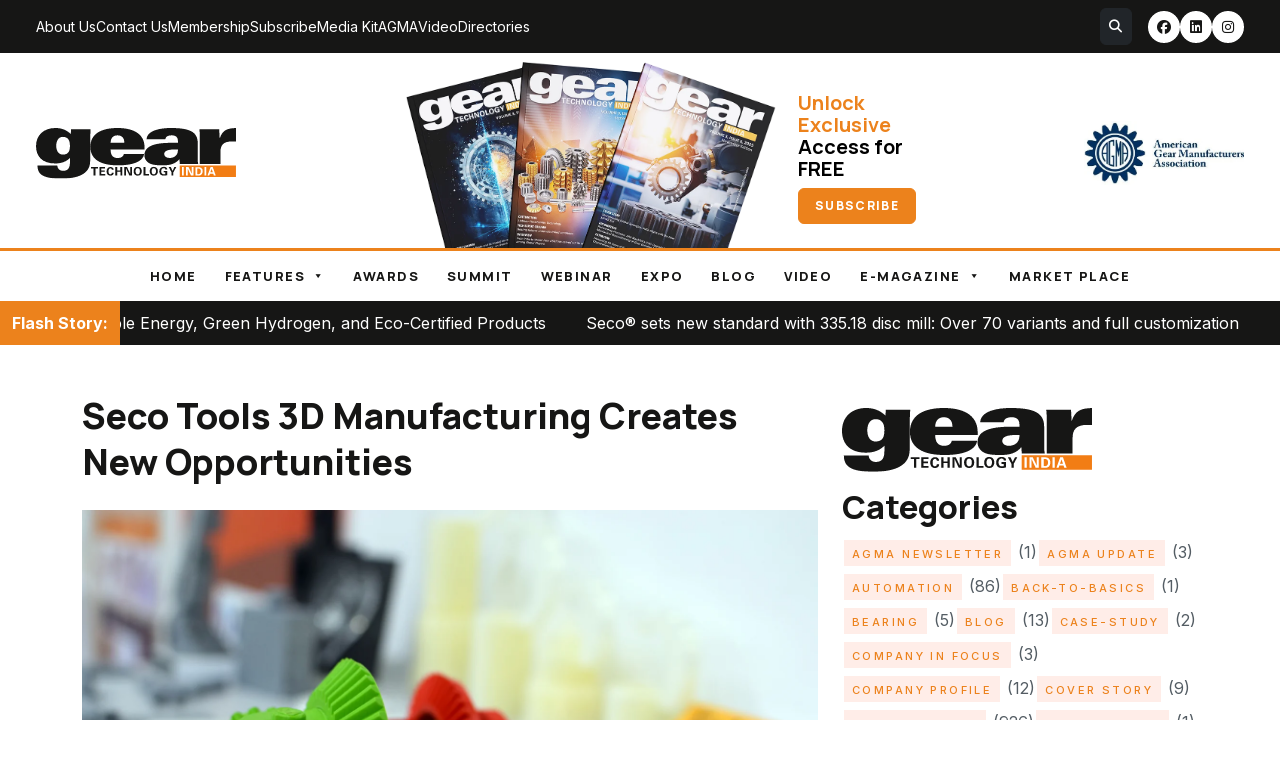

--- FILE ---
content_type: text/html; charset=UTF-8
request_url: https://geartechnologyindia.com/seco-tools-3d-manufacturing-creates-new-opportunities/
body_size: 38422
content:






<!doctype html>
<html lang="en">
<head>
<!-- Google tag (gtag.js) -->
<script async src="https://www.googletagmanager.com/gtag/js?id=G-LVWH8M6YYB"></script>
<script>
  window.dataLayer = window.dataLayer || [];
  function gtag(){dataLayer.push(arguments);}
  gtag('js', new Date());

  gtag('config', 'G-LVWH8M6YYB');
</script>

	<!-- Google Tag Manager -->
<script>(function(w,d,s,l,i){w[l]=w[l]||[];w[l].push({'gtm.start':
new Date().getTime(),event:'gtm.js'});var f=d.getElementsByTagName(s)[0],
j=d.createElement(s),dl=l!='dataLayer'?'&l='+l:'';j.async=true;j.src=
'https://www.googletagmanager.com/gtm.js?id='+i+dl;f.parentNode.insertBefore(j,f);
})(window,document,'script','dataLayer','GTM-N3Z4KQ5H');</script>
<!-- End Google Tag Manager -->
	
<meta charset="utf-8">
<meta name="viewport" content="width=device-width, initial-scale=1">
<title>Gear Technology India  &raquo; Blog Archive  Seco Tools 3D Manufacturing Creates New Opportunities - Gear Technology India</title>
<!-- Favicons -->
<link rel="shortcut icon" href="https://geartechnologyindia.com/wp-content/themes/gear/assets/images/favicon.ico" />
<link rel="apple-touch-icon" sizes="57x57" href="https://geartechnologyindia.com/wp-content/themes/gear/assets/images/apple-icon-57x57.png?v=15">
<link rel="apple-touch-icon" sizes="60x60" href="https://geartechnologyindia.com/wp-content/themes/gear/assets/images/apple-icon-60x60.png?v=15">
<link rel="apple-touch-icon" sizes="72x72" href="https://geartechnologyindia.com/wp-content/themes/gear/assets/images/apple-icon-72x72.png?v=15">
<link rel="apple-touch-icon" sizes="76x76" href="https://geartechnologyindia.com/wp-content/themes/gear/assets/images/apple-icon-76x76.png?v=15">
<link rel="apple-touch-icon" sizes="114x114" href="https://geartechnologyindia.com/wp-content/themes/gear/assets/images/apple-icon-114x114.png?v=15">
<link rel="apple-touch-icon" sizes="120x120" href="https://geartechnologyindia.com/wp-content/themes/gear/assets/images/apple-icon-120x120.png?v=15">
<link rel="apple-touch-icon" sizes="144x144" href="https://geartechnologyindia.com/wp-content/themes/gear/assets/images/apple-icon-144x144.png?v=15">
<link rel="apple-touch-icon" sizes="152x152" href="https://geartechnologyindia.com/wp-content/themes/gear/assets/images/apple-icon-152x152.png?v=15">
<link rel="apple-touch-icon" sizes="180x180" href="https://geartechnologyindia.com/wp-content/themes/gear/assets/images/apple-icon-180x180.png?v=15">
<link rel="icon" type="image/png" sizes="192x192"  href="https://geartechnologyindia.com/wp-content/themes/gear/assets/images/android-icon-192x192.png?v=15">
<link rel="icon" type="image/png" sizes="32x32" href="https://geartechnologyindia.com/wp-content/themes/gear/assets/images/favicon-32x32.png?v=15">
<link rel="icon" type="image/png" sizes="96x96" href="https://geartechnologyindia.com/wp-content/themes/gear/assets/images/favicon-96x96.png?v=15">
<link rel="icon" type="image/png" sizes="16x16" href="https://geartechnologyindia.com/wp-content/themes/gear/assets/images/favicon-16x16.png?v=15">
<meta name="msapplication-TileColor" content="#ffffff">
<meta name="msapplication-TileImage" content="https://geartechnologyindia.com/wp-content/themes/gear/assets/images/ms-icon-144x144.png?v=15">
<meta name="theme-color" content="#ffffff">
	
  <!-- Google Fonts -->
  <link rel="preconnect" href="https://fonts.googleapis.com">
  <link rel="preconnect" href="https://fonts.gstatic.com" crossorigin>
  <link href="https://fonts.googleapis.com/css2?family=Inter:wght@300;400;500;600;700&family=Manrope:wght@200;300;400;500;600;700;800&display=swap" rel="stylesheet">
  <link rel="stylesheet" href="https://cdnjs.cloudflare.com/ajax/libs/font-awesome/6.5.1/css/all.min.css">


  <!-- Vendor CSS Files -->
  <link href="https://geartechnologyindia.com/wp-content/themes/gear/assets/vendor/bootstrap/css/bootstrap.min.css" rel="stylesheet" type="text/css">
  <link rel="stylesheet" href="https://cdnjs.cloudflare.com/ajax/libs/OwlCarousel2/2.3.4/assets/owl.carousel.min.css" integrity="sha512-tS3S5qG0BlhnQROyJXvNjeEM4UpMXHrQfTGmbQ1gKmelCxlSEBUaxhRBj/EFTzpbP4RVSrpEikbmdJobCvhE3g==" crossorigin="anonymous" referrerpolicy="no-referrer" />

  <!-- Main CSS Files -->
<link href="https://geartechnologyindia.com/wp-content/themes/gear/style.css?v=227" rel="stylesheet" type="text/css">

  <link href="https://geartechnologyindia.com/wp-content/themes/gear/assets/css/responsive.css?v=86" rel="stylesheet" type="text/css">
	
<style>
#wpadminbar #wp-admin-bar-wccp_free_top_button .ab-icon:before {
	content: "\f160";
	color: #02CA02;
	top: 3px;
}
#wpadminbar #wp-admin-bar-wccp_free_top_button .ab-icon {
	transform: rotate(45deg);
}
</style>

		<!-- All in One SEO 4.9.2 - aioseo.com -->
	<meta name="description" content="The development and manufacture of prototypes for metal-cutting machining by means of additive manufacturing (AM) is becoming increasingly commonplace. This allows for specialized customer-specific tools and solutions that are difficult to achieve through conventional manufacturing. Read more" />
	<meta name="robots" content="max-image-preview:large" />
	<meta name="author" content="Gear Technology India"/>
	<link rel="canonical" href="https://geartechnologyindia.com/seco-tools-3d-manufacturing-creates-new-opportunities/" />
	<meta name="generator" content="All in One SEO (AIOSEO) 4.9.2" />
		<meta property="og:locale" content="en_US" />
		<meta property="og:site_name" content="Gear Technology India -" />
		<meta property="og:type" content="article" />
		<meta property="og:title" content="Seco Tools 3D Manufacturing Creates New Opportunities - Gear Technology India" />
		<meta property="og:description" content="The development and manufacture of prototypes for metal-cutting machining by means of additive manufacturing (AM) is becoming increasingly commonplace. This allows for specialized customer-specific tools and solutions that are difficult to achieve through conventional manufacturing. Read more" />
		<meta property="og:url" content="https://geartechnologyindia.com/seco-tools-3d-manufacturing-creates-new-opportunities/" />
		<meta property="article:published_time" content="2023-05-30T05:33:58+00:00" />
		<meta property="article:modified_time" content="2023-05-30T05:40:12+00:00" />
		<meta name="twitter:card" content="summary_large_image" />
		<meta name="twitter:title" content="Seco Tools 3D Manufacturing Creates New Opportunities - Gear Technology India" />
		<meta name="twitter:description" content="The development and manufacture of prototypes for metal-cutting machining by means of additive manufacturing (AM) is becoming increasingly commonplace. This allows for specialized customer-specific tools and solutions that are difficult to achieve through conventional manufacturing. Read more" />
		<script type="application/ld+json" class="aioseo-schema">
			{"@context":"https:\/\/schema.org","@graph":[{"@type":"BlogPosting","@id":"https:\/\/geartechnologyindia.com\/seco-tools-3d-manufacturing-creates-new-opportunities\/#blogposting","name":"Seco Tools 3D Manufacturing Creates New Opportunities - Gear Technology India","headline":"Seco Tools 3D Manufacturing Creates New Opportunities","author":{"@id":"https:\/\/geartechnologyindia.com\/author\/geartechnologyindia\/#author"},"publisher":{"@id":"https:\/\/geartechnologyindia.com\/#organization"},"image":{"@type":"ImageObject","url":"https:\/\/geartechnologyindia.com\/wp-content\/uploads\/2023\/05\/Untitled-design-1.png","width":6000,"height":4000},"datePublished":"2023-05-30T05:33:58+00:00","dateModified":"2023-05-30T05:40:12+00:00","inLanguage":"en-US","mainEntityOfPage":{"@id":"https:\/\/geartechnologyindia.com\/seco-tools-3d-manufacturing-creates-new-opportunities\/#webpage"},"isPartOf":{"@id":"https:\/\/geartechnologyindia.com\/seco-tools-3d-manufacturing-creates-new-opportunities\/#webpage"},"articleSection":"Emerging Technology, Gear Technology India"},{"@type":"BreadcrumbList","@id":"https:\/\/geartechnologyindia.com\/seco-tools-3d-manufacturing-creates-new-opportunities\/#breadcrumblist","itemListElement":[{"@type":"ListItem","@id":"https:\/\/geartechnologyindia.com#listItem","position":1,"name":"Home","item":"https:\/\/geartechnologyindia.com","nextItem":{"@type":"ListItem","@id":"https:\/\/geartechnologyindia.com\/category\/emerging-technology\/#listItem","name":"Emerging Technology"}},{"@type":"ListItem","@id":"https:\/\/geartechnologyindia.com\/category\/emerging-technology\/#listItem","position":2,"name":"Emerging Technology","item":"https:\/\/geartechnologyindia.com\/category\/emerging-technology\/","nextItem":{"@type":"ListItem","@id":"https:\/\/geartechnologyindia.com\/seco-tools-3d-manufacturing-creates-new-opportunities\/#listItem","name":"Seco Tools 3D Manufacturing Creates New Opportunities"},"previousItem":{"@type":"ListItem","@id":"https:\/\/geartechnologyindia.com#listItem","name":"Home"}},{"@type":"ListItem","@id":"https:\/\/geartechnologyindia.com\/seco-tools-3d-manufacturing-creates-new-opportunities\/#listItem","position":3,"name":"Seco Tools 3D Manufacturing Creates New Opportunities","previousItem":{"@type":"ListItem","@id":"https:\/\/geartechnologyindia.com\/category\/emerging-technology\/#listItem","name":"Emerging Technology"}}]},{"@type":"Organization","@id":"https:\/\/geartechnologyindia.com\/#organization","name":"Gear Technology India","url":"https:\/\/geartechnologyindia.com\/"},{"@type":"Person","@id":"https:\/\/geartechnologyindia.com\/author\/geartechnologyindia\/#author","url":"https:\/\/geartechnologyindia.com\/author\/geartechnologyindia\/","name":"Gear Technology India","image":{"@type":"ImageObject","@id":"https:\/\/geartechnologyindia.com\/seco-tools-3d-manufacturing-creates-new-opportunities\/#authorImage","url":"https:\/\/secure.gravatar.com\/avatar\/e30cf04b038200728694a22f37dccadee9344b9cd19f30c8d7671af26b98fd7d?s=96&d=mm&r=g","width":96,"height":96,"caption":"Gear Technology India"}},{"@type":"WebPage","@id":"https:\/\/geartechnologyindia.com\/seco-tools-3d-manufacturing-creates-new-opportunities\/#webpage","url":"https:\/\/geartechnologyindia.com\/seco-tools-3d-manufacturing-creates-new-opportunities\/","name":"Seco Tools 3D Manufacturing Creates New Opportunities - Gear Technology India","description":"The development and manufacture of prototypes for metal-cutting machining by means of additive manufacturing (AM) is becoming increasingly commonplace. This allows for specialized customer-specific tools and solutions that are difficult to achieve through conventional manufacturing. Read more","inLanguage":"en-US","isPartOf":{"@id":"https:\/\/geartechnologyindia.com\/#website"},"breadcrumb":{"@id":"https:\/\/geartechnologyindia.com\/seco-tools-3d-manufacturing-creates-new-opportunities\/#breadcrumblist"},"author":{"@id":"https:\/\/geartechnologyindia.com\/author\/geartechnologyindia\/#author"},"creator":{"@id":"https:\/\/geartechnologyindia.com\/author\/geartechnologyindia\/#author"},"image":{"@type":"ImageObject","url":"https:\/\/geartechnologyindia.com\/wp-content\/uploads\/2023\/05\/Untitled-design-1.png","@id":"https:\/\/geartechnologyindia.com\/seco-tools-3d-manufacturing-creates-new-opportunities\/#mainImage","width":6000,"height":4000},"primaryImageOfPage":{"@id":"https:\/\/geartechnologyindia.com\/seco-tools-3d-manufacturing-creates-new-opportunities\/#mainImage"},"datePublished":"2023-05-30T05:33:58+00:00","dateModified":"2023-05-30T05:40:12+00:00"},{"@type":"WebSite","@id":"https:\/\/geartechnologyindia.com\/#website","url":"https:\/\/geartechnologyindia.com\/","name":"Gear Technology India","inLanguage":"en-US","publisher":{"@id":"https:\/\/geartechnologyindia.com\/#organization"}}]}
		</script>
		<!-- All in One SEO -->

<script type="text/javascript" id="wpp-js" src="https://geartechnologyindia.com/wp-content/plugins/wordpress-popular-posts/assets/js/wpp.js?ver=7.3.6" data-sampling="0" data-sampling-rate="100" data-api-url="https://geartechnologyindia.com/wp-json/wordpress-popular-posts" data-post-id="3280" data-token="41ab1508b0" data-lang="0" data-debug="1"></script>
<link rel="alternate" type="application/rss+xml" title="Gear Technology India &raquo; Seco Tools 3D Manufacturing Creates New Opportunities Comments Feed" href="https://geartechnologyindia.com/seco-tools-3d-manufacturing-creates-new-opportunities/feed/" />
<link rel="alternate" title="oEmbed (JSON)" type="application/json+oembed" href="https://geartechnologyindia.com/wp-json/oembed/1.0/embed?url=https%3A%2F%2Fgeartechnologyindia.com%2Fseco-tools-3d-manufacturing-creates-new-opportunities%2F" />
<link rel="alternate" title="oEmbed (XML)" type="text/xml+oembed" href="https://geartechnologyindia.com/wp-json/oembed/1.0/embed?url=https%3A%2F%2Fgeartechnologyindia.com%2Fseco-tools-3d-manufacturing-creates-new-opportunities%2F&#038;format=xml" />
<style id='wp-img-auto-sizes-contain-inline-css' type='text/css'>
img:is([sizes=auto i],[sizes^="auto," i]){contain-intrinsic-size:3000px 1500px}
/*# sourceURL=wp-img-auto-sizes-contain-inline-css */
</style>

<link rel='stylesheet' id='dashicons-css' href='https://geartechnologyindia.com/wp-includes/css/dashicons.min.css' type='text/css' media='all' />
<link rel='stylesheet' id='post-views-counter-frontend-css' href='https://geartechnologyindia.com/wp-content/plugins/post-views-counter/css/frontend.css' type='text/css' media='all' />
<style id='wp-emoji-styles-inline-css' type='text/css'>

	img.wp-smiley, img.emoji {
		display: inline !important;
		border: none !important;
		box-shadow: none !important;
		height: 1em !important;
		width: 1em !important;
		margin: 0 0.07em !important;
		vertical-align: -0.1em !important;
		background: none !important;
		padding: 0 !important;
	}
/*# sourceURL=wp-emoji-styles-inline-css */
</style>
<link rel='stylesheet' id='wp-block-library-css' href='https://geartechnologyindia.com/wp-includes/css/dist/block-library/style.min.css' type='text/css' media='all' />
<style id='global-styles-inline-css' type='text/css'>
:root{--wp--preset--aspect-ratio--square: 1;--wp--preset--aspect-ratio--4-3: 4/3;--wp--preset--aspect-ratio--3-4: 3/4;--wp--preset--aspect-ratio--3-2: 3/2;--wp--preset--aspect-ratio--2-3: 2/3;--wp--preset--aspect-ratio--16-9: 16/9;--wp--preset--aspect-ratio--9-16: 9/16;--wp--preset--color--black: #000000;--wp--preset--color--cyan-bluish-gray: #abb8c3;--wp--preset--color--white: #ffffff;--wp--preset--color--pale-pink: #f78da7;--wp--preset--color--vivid-red: #cf2e2e;--wp--preset--color--luminous-vivid-orange: #ff6900;--wp--preset--color--luminous-vivid-amber: #fcb900;--wp--preset--color--light-green-cyan: #7bdcb5;--wp--preset--color--vivid-green-cyan: #00d084;--wp--preset--color--pale-cyan-blue: #8ed1fc;--wp--preset--color--vivid-cyan-blue: #0693e3;--wp--preset--color--vivid-purple: #9b51e0;--wp--preset--gradient--vivid-cyan-blue-to-vivid-purple: linear-gradient(135deg,rgb(6,147,227) 0%,rgb(155,81,224) 100%);--wp--preset--gradient--light-green-cyan-to-vivid-green-cyan: linear-gradient(135deg,rgb(122,220,180) 0%,rgb(0,208,130) 100%);--wp--preset--gradient--luminous-vivid-amber-to-luminous-vivid-orange: linear-gradient(135deg,rgb(252,185,0) 0%,rgb(255,105,0) 100%);--wp--preset--gradient--luminous-vivid-orange-to-vivid-red: linear-gradient(135deg,rgb(255,105,0) 0%,rgb(207,46,46) 100%);--wp--preset--gradient--very-light-gray-to-cyan-bluish-gray: linear-gradient(135deg,rgb(238,238,238) 0%,rgb(169,184,195) 100%);--wp--preset--gradient--cool-to-warm-spectrum: linear-gradient(135deg,rgb(74,234,220) 0%,rgb(151,120,209) 20%,rgb(207,42,186) 40%,rgb(238,44,130) 60%,rgb(251,105,98) 80%,rgb(254,248,76) 100%);--wp--preset--gradient--blush-light-purple: linear-gradient(135deg,rgb(255,206,236) 0%,rgb(152,150,240) 100%);--wp--preset--gradient--blush-bordeaux: linear-gradient(135deg,rgb(254,205,165) 0%,rgb(254,45,45) 50%,rgb(107,0,62) 100%);--wp--preset--gradient--luminous-dusk: linear-gradient(135deg,rgb(255,203,112) 0%,rgb(199,81,192) 50%,rgb(65,88,208) 100%);--wp--preset--gradient--pale-ocean: linear-gradient(135deg,rgb(255,245,203) 0%,rgb(182,227,212) 50%,rgb(51,167,181) 100%);--wp--preset--gradient--electric-grass: linear-gradient(135deg,rgb(202,248,128) 0%,rgb(113,206,126) 100%);--wp--preset--gradient--midnight: linear-gradient(135deg,rgb(2,3,129) 0%,rgb(40,116,252) 100%);--wp--preset--font-size--small: 13px;--wp--preset--font-size--medium: 20px;--wp--preset--font-size--large: 36px;--wp--preset--font-size--x-large: 42px;--wp--preset--spacing--20: 0.44rem;--wp--preset--spacing--30: 0.67rem;--wp--preset--spacing--40: 1rem;--wp--preset--spacing--50: 1.5rem;--wp--preset--spacing--60: 2.25rem;--wp--preset--spacing--70: 3.38rem;--wp--preset--spacing--80: 5.06rem;--wp--preset--shadow--natural: 6px 6px 9px rgba(0, 0, 0, 0.2);--wp--preset--shadow--deep: 12px 12px 50px rgba(0, 0, 0, 0.4);--wp--preset--shadow--sharp: 6px 6px 0px rgba(0, 0, 0, 0.2);--wp--preset--shadow--outlined: 6px 6px 0px -3px rgb(255, 255, 255), 6px 6px rgb(0, 0, 0);--wp--preset--shadow--crisp: 6px 6px 0px rgb(0, 0, 0);}:where(.is-layout-flex){gap: 0.5em;}:where(.is-layout-grid){gap: 0.5em;}body .is-layout-flex{display: flex;}.is-layout-flex{flex-wrap: wrap;align-items: center;}.is-layout-flex > :is(*, div){margin: 0;}body .is-layout-grid{display: grid;}.is-layout-grid > :is(*, div){margin: 0;}:where(.wp-block-columns.is-layout-flex){gap: 2em;}:where(.wp-block-columns.is-layout-grid){gap: 2em;}:where(.wp-block-post-template.is-layout-flex){gap: 1.25em;}:where(.wp-block-post-template.is-layout-grid){gap: 1.25em;}.has-black-color{color: var(--wp--preset--color--black) !important;}.has-cyan-bluish-gray-color{color: var(--wp--preset--color--cyan-bluish-gray) !important;}.has-white-color{color: var(--wp--preset--color--white) !important;}.has-pale-pink-color{color: var(--wp--preset--color--pale-pink) !important;}.has-vivid-red-color{color: var(--wp--preset--color--vivid-red) !important;}.has-luminous-vivid-orange-color{color: var(--wp--preset--color--luminous-vivid-orange) !important;}.has-luminous-vivid-amber-color{color: var(--wp--preset--color--luminous-vivid-amber) !important;}.has-light-green-cyan-color{color: var(--wp--preset--color--light-green-cyan) !important;}.has-vivid-green-cyan-color{color: var(--wp--preset--color--vivid-green-cyan) !important;}.has-pale-cyan-blue-color{color: var(--wp--preset--color--pale-cyan-blue) !important;}.has-vivid-cyan-blue-color{color: var(--wp--preset--color--vivid-cyan-blue) !important;}.has-vivid-purple-color{color: var(--wp--preset--color--vivid-purple) !important;}.has-black-background-color{background-color: var(--wp--preset--color--black) !important;}.has-cyan-bluish-gray-background-color{background-color: var(--wp--preset--color--cyan-bluish-gray) !important;}.has-white-background-color{background-color: var(--wp--preset--color--white) !important;}.has-pale-pink-background-color{background-color: var(--wp--preset--color--pale-pink) !important;}.has-vivid-red-background-color{background-color: var(--wp--preset--color--vivid-red) !important;}.has-luminous-vivid-orange-background-color{background-color: var(--wp--preset--color--luminous-vivid-orange) !important;}.has-luminous-vivid-amber-background-color{background-color: var(--wp--preset--color--luminous-vivid-amber) !important;}.has-light-green-cyan-background-color{background-color: var(--wp--preset--color--light-green-cyan) !important;}.has-vivid-green-cyan-background-color{background-color: var(--wp--preset--color--vivid-green-cyan) !important;}.has-pale-cyan-blue-background-color{background-color: var(--wp--preset--color--pale-cyan-blue) !important;}.has-vivid-cyan-blue-background-color{background-color: var(--wp--preset--color--vivid-cyan-blue) !important;}.has-vivid-purple-background-color{background-color: var(--wp--preset--color--vivid-purple) !important;}.has-black-border-color{border-color: var(--wp--preset--color--black) !important;}.has-cyan-bluish-gray-border-color{border-color: var(--wp--preset--color--cyan-bluish-gray) !important;}.has-white-border-color{border-color: var(--wp--preset--color--white) !important;}.has-pale-pink-border-color{border-color: var(--wp--preset--color--pale-pink) !important;}.has-vivid-red-border-color{border-color: var(--wp--preset--color--vivid-red) !important;}.has-luminous-vivid-orange-border-color{border-color: var(--wp--preset--color--luminous-vivid-orange) !important;}.has-luminous-vivid-amber-border-color{border-color: var(--wp--preset--color--luminous-vivid-amber) !important;}.has-light-green-cyan-border-color{border-color: var(--wp--preset--color--light-green-cyan) !important;}.has-vivid-green-cyan-border-color{border-color: var(--wp--preset--color--vivid-green-cyan) !important;}.has-pale-cyan-blue-border-color{border-color: var(--wp--preset--color--pale-cyan-blue) !important;}.has-vivid-cyan-blue-border-color{border-color: var(--wp--preset--color--vivid-cyan-blue) !important;}.has-vivid-purple-border-color{border-color: var(--wp--preset--color--vivid-purple) !important;}.has-vivid-cyan-blue-to-vivid-purple-gradient-background{background: var(--wp--preset--gradient--vivid-cyan-blue-to-vivid-purple) !important;}.has-light-green-cyan-to-vivid-green-cyan-gradient-background{background: var(--wp--preset--gradient--light-green-cyan-to-vivid-green-cyan) !important;}.has-luminous-vivid-amber-to-luminous-vivid-orange-gradient-background{background: var(--wp--preset--gradient--luminous-vivid-amber-to-luminous-vivid-orange) !important;}.has-luminous-vivid-orange-to-vivid-red-gradient-background{background: var(--wp--preset--gradient--luminous-vivid-orange-to-vivid-red) !important;}.has-very-light-gray-to-cyan-bluish-gray-gradient-background{background: var(--wp--preset--gradient--very-light-gray-to-cyan-bluish-gray) !important;}.has-cool-to-warm-spectrum-gradient-background{background: var(--wp--preset--gradient--cool-to-warm-spectrum) !important;}.has-blush-light-purple-gradient-background{background: var(--wp--preset--gradient--blush-light-purple) !important;}.has-blush-bordeaux-gradient-background{background: var(--wp--preset--gradient--blush-bordeaux) !important;}.has-luminous-dusk-gradient-background{background: var(--wp--preset--gradient--luminous-dusk) !important;}.has-pale-ocean-gradient-background{background: var(--wp--preset--gradient--pale-ocean) !important;}.has-electric-grass-gradient-background{background: var(--wp--preset--gradient--electric-grass) !important;}.has-midnight-gradient-background{background: var(--wp--preset--gradient--midnight) !important;}.has-small-font-size{font-size: var(--wp--preset--font-size--small) !important;}.has-medium-font-size{font-size: var(--wp--preset--font-size--medium) !important;}.has-large-font-size{font-size: var(--wp--preset--font-size--large) !important;}.has-x-large-font-size{font-size: var(--wp--preset--font-size--x-large) !important;}
/*# sourceURL=global-styles-inline-css */
</style>

<style id='classic-theme-styles-inline-css' type='text/css'>
/*! This file is auto-generated */
.wp-block-button__link{color:#fff;background-color:#32373c;border-radius:9999px;box-shadow:none;text-decoration:none;padding:calc(.667em + 2px) calc(1.333em + 2px);font-size:1.125em}.wp-block-file__button{background:#32373c;color:#fff;text-decoration:none}
/*# sourceURL=/wp-includes/css/classic-themes.min.css */
</style>
<link rel='stylesheet' id='cpsh-shortcodes-css' href='https://geartechnologyindia.com/wp-content/plugins/column-shortcodes/assets/css/shortcodes.css' type='text/css' media='all' />
<link rel='stylesheet' id='contact-form-7-css' href='https://geartechnologyindia.com/wp-content/plugins/contact-form-7/includes/css/styles.css' type='text/css' media='all' />
<link rel='stylesheet' id='nbcpf-intlTelInput-style-css' href='https://geartechnologyindia.com/wp-content/plugins/country-phone-field-contact-form-7/assets/css/intlTelInput.min.css' type='text/css' media='all' />
<link rel='stylesheet' id='nbcpf-countryFlag-style-css' href='https://geartechnologyindia.com/wp-content/plugins/country-phone-field-contact-form-7/assets/css/countrySelect.min.css' type='text/css' media='all' />
<link rel='stylesheet' id='wpgp-youtube-gallery-css' href='https://geartechnologyindia.com/wp-content/plugins/video-gallery-playlist/public/css/wpgp-youtube-gallery-public.css' type='text/css' media='all' />
<link rel='stylesheet' id='megamenu-css' href='https://geartechnologyindia.com/wp-content/uploads/maxmegamenu/style.css' type='text/css' media='all' />
<link rel='stylesheet' id='wordpress-popular-posts-css-css' href='https://geartechnologyindia.com/wp-content/plugins/wordpress-popular-posts/assets/css/wpp.css' type='text/css' media='all' />
<link rel='stylesheet' id='cf7cf-style-css' href='https://geartechnologyindia.com/wp-content/plugins/cf7-conditional-fields/style.css' type='text/css' media='all' />
<link rel='stylesheet' id='__EPYT__style-css' href='https://geartechnologyindia.com/wp-content/plugins/youtube-embed-plus/styles/ytprefs.min.css' type='text/css' media='all' />
<style id='__EPYT__style-inline-css' type='text/css'>

                .epyt-gallery-thumb {
                        width: 33.333%;
                }
                
/*# sourceURL=__EPYT__style-inline-css */
</style>
<script type="text/javascript" src="https://geartechnologyindia.com/wp-includes/js/jquery/jquery.min.js" id="jquery-core-js"></script>
<script type="text/javascript" src="https://geartechnologyindia.com/wp-includes/js/jquery/jquery-migrate.min.js" id="jquery-migrate-js"></script>
<script type="text/javascript" src="https://geartechnologyindia.com/wp-content/plugins/video-gallery-playlist/public/js/wpgp-youtube-gallery-public.js" id="wpgp-youtube-gallery-js"></script>
<script type="text/javascript" id="__ytprefs__-js-extra">
/* <![CDATA[ */
var _EPYT_ = {"ajaxurl":"https://geartechnologyindia.com/wp-admin/admin-ajax.php","security":"5e1542e4d7","gallery_scrolloffset":"20","eppathtoscripts":"https://geartechnologyindia.com/wp-content/plugins/youtube-embed-plus/scripts/","eppath":"https://geartechnologyindia.com/wp-content/plugins/youtube-embed-plus/","epresponsiveselector":"[\"iframe.__youtube_prefs__\",\"iframe[src*='youtube.com']\",\"iframe[src*='youtube-nocookie.com']\",\"iframe[data-ep-src*='youtube.com']\",\"iframe[data-ep-src*='youtube-nocookie.com']\",\"iframe[data-ep-gallerysrc*='youtube.com']\"]","epdovol":"1","version":"14.2.4","evselector":"iframe.__youtube_prefs__[src], iframe[src*=\"youtube.com/embed/\"], iframe[src*=\"youtube-nocookie.com/embed/\"]","ajax_compat":"","maxres_facade":"eager","ytapi_load":"light","pause_others":"","stopMobileBuffer":"1","facade_mode":"","not_live_on_channel":""};
//# sourceURL=__ytprefs__-js-extra
/* ]]> */
</script>
<script type="text/javascript" src="https://geartechnologyindia.com/wp-content/plugins/youtube-embed-plus/scripts/ytprefs.min.js" id="__ytprefs__-js"></script>
<link rel="https://api.w.org/" href="https://geartechnologyindia.com/wp-json/" /><link rel="alternate" title="JSON" type="application/json" href="https://geartechnologyindia.com/wp-json/wp/v2/posts/3280" /><link rel="EditURI" type="application/rsd+xml" title="RSD" href="https://geartechnologyindia.com/xmlrpc.php?rsd" />

<link rel='shortlink' href='https://geartechnologyindia.com/?p=3280' />
<script id="wpcp_disable_selection" type="text/javascript">
var image_save_msg='You are not allowed to save images!';
	var no_menu_msg='Context Menu disabled!';
	var smessage = "Content is protected !!";

function disableEnterKey(e)
{
	var elemtype = e.target.tagName;
	
	elemtype = elemtype.toUpperCase();
	
	if (elemtype == "TEXT" || elemtype == "TEXTAREA" || elemtype == "INPUT" || elemtype == "PASSWORD" || elemtype == "SELECT" || elemtype == "OPTION" || elemtype == "EMBED")
	{
		elemtype = 'TEXT';
	}
	
	if (e.ctrlKey){
     var key;
     if(window.event)
          key = window.event.keyCode;     //IE
     else
          key = e.which;     //firefox (97)
    //if (key != 17) alert(key);
     if (elemtype!= 'TEXT' && (key == 97 || key == 65 || key == 67 || key == 99 || key == 88 || key == 120 || key == 26 || key == 85  || key == 86 || key == 83 || key == 43 || key == 73))
     {
		if(wccp_free_iscontenteditable(e)) return true;
		show_wpcp_message('You are not allowed to copy content or view source');
		return false;
     }else
     	return true;
     }
}


/*For contenteditable tags*/
function wccp_free_iscontenteditable(e)
{
	var e = e || window.event; // also there is no e.target property in IE. instead IE uses window.event.srcElement
  	
	var target = e.target || e.srcElement;

	var elemtype = e.target.nodeName;
	
	elemtype = elemtype.toUpperCase();
	
	var iscontenteditable = "false";
		
	if(typeof target.getAttribute!="undefined" ) iscontenteditable = target.getAttribute("contenteditable"); // Return true or false as string
	
	var iscontenteditable2 = false;
	
	if(typeof target.isContentEditable!="undefined" ) iscontenteditable2 = target.isContentEditable; // Return true or false as boolean

	if(target.parentElement.isContentEditable) iscontenteditable2 = true;
	
	if (iscontenteditable == "true" || iscontenteditable2 == true)
	{
		if(typeof target.style!="undefined" ) target.style.cursor = "text";
		
		return true;
	}
}

////////////////////////////////////
function disable_copy(e)
{	
	var e = e || window.event; // also there is no e.target property in IE. instead IE uses window.event.srcElement
	
	var elemtype = e.target.tagName;
	
	elemtype = elemtype.toUpperCase();
	
	if (elemtype == "TEXT" || elemtype == "TEXTAREA" || elemtype == "INPUT" || elemtype == "PASSWORD" || elemtype == "SELECT" || elemtype == "OPTION" || elemtype == "EMBED")
	{
		elemtype = 'TEXT';
	}
	
	if(wccp_free_iscontenteditable(e)) return true;
	
	var isSafari = /Safari/.test(navigator.userAgent) && /Apple Computer/.test(navigator.vendor);
	
	var checker_IMG = '';
	if (elemtype == "IMG" && checker_IMG == 'checked' && e.detail >= 2) {show_wpcp_message(alertMsg_IMG);return false;}
	if (elemtype != "TEXT")
	{
		if (smessage !== "" && e.detail == 2)
			show_wpcp_message(smessage);
		
		if (isSafari)
			return true;
		else
			return false;
	}	
}

//////////////////////////////////////////
function disable_copy_ie()
{
	var e = e || window.event;
	var elemtype = window.event.srcElement.nodeName;
	elemtype = elemtype.toUpperCase();
	if(wccp_free_iscontenteditable(e)) return true;
	if (elemtype == "IMG") {show_wpcp_message(alertMsg_IMG);return false;}
	if (elemtype != "TEXT" && elemtype != "TEXTAREA" && elemtype != "INPUT" && elemtype != "PASSWORD" && elemtype != "SELECT" && elemtype != "OPTION" && elemtype != "EMBED")
	{
		return false;
	}
}	
function reEnable()
{
	return true;
}
document.onkeydown = disableEnterKey;
document.onselectstart = disable_copy_ie;
if(navigator.userAgent.indexOf('MSIE')==-1)
{
	document.onmousedown = disable_copy;
	document.onclick = reEnable;
}
function disableSelection(target)
{
    //For IE This code will work
    if (typeof target.onselectstart!="undefined")
    target.onselectstart = disable_copy_ie;
    
    //For Firefox This code will work
    else if (typeof target.style.MozUserSelect!="undefined")
    {target.style.MozUserSelect="none";}
    
    //All other  (ie: Opera) This code will work
    else
    target.onmousedown=function(){return false}
    target.style.cursor = "default";
}
//Calling the JS function directly just after body load
window.onload = function(){disableSelection(document.body);};

//////////////////special for safari Start////////////////
var onlongtouch;
var timer;
var touchduration = 1000; //length of time we want the user to touch before we do something

var elemtype = "";
function touchstart(e) {
	var e = e || window.event;
  // also there is no e.target property in IE.
  // instead IE uses window.event.srcElement
  	var target = e.target || e.srcElement;
	
	elemtype = window.event.srcElement.nodeName;
	
	elemtype = elemtype.toUpperCase();
	
	if(!wccp_pro_is_passive()) e.preventDefault();
	if (!timer) {
		timer = setTimeout(onlongtouch, touchduration);
	}
}

function touchend() {
    //stops short touches from firing the event
    if (timer) {
        clearTimeout(timer);
        timer = null;
    }
	onlongtouch();
}

onlongtouch = function(e) { //this will clear the current selection if anything selected
	
	if (elemtype != "TEXT" && elemtype != "TEXTAREA" && elemtype != "INPUT" && elemtype != "PASSWORD" && elemtype != "SELECT" && elemtype != "EMBED" && elemtype != "OPTION")	
	{
		if (window.getSelection) {
			if (window.getSelection().empty) {  // Chrome
			window.getSelection().empty();
			} else if (window.getSelection().removeAllRanges) {  // Firefox
			window.getSelection().removeAllRanges();
			}
		} else if (document.selection) {  // IE?
			document.selection.empty();
		}
		return false;
	}
};

document.addEventListener("DOMContentLoaded", function(event) { 
    window.addEventListener("touchstart", touchstart, false);
    window.addEventListener("touchend", touchend, false);
});

function wccp_pro_is_passive() {

  var cold = false,
  hike = function() {};

  try {
	  const object1 = {};
  var aid = Object.defineProperty(object1, 'passive', {
  get() {cold = true}
  });
  window.addEventListener('test', hike, aid);
  window.removeEventListener('test', hike, aid);
  } catch (e) {}

  return cold;
}
/*special for safari End*/
</script>
<script id="wpcp_disable_Right_Click" type="text/javascript">
document.ondragstart = function() { return false;}
	function nocontext(e) {
	   return false;
	}
	document.oncontextmenu = nocontext;
</script>
<style>
.unselectable
{
-moz-user-select:none;
-webkit-user-select:none;
cursor: default;
}
html
{
-webkit-touch-callout: none;
-webkit-user-select: none;
-khtml-user-select: none;
-moz-user-select: none;
-ms-user-select: none;
user-select: none;
-webkit-tap-highlight-color: rgba(0,0,0,0);
}
</style>
<script id="wpcp_css_disable_selection" type="text/javascript">
var e = document.getElementsByTagName('body')[0];
if(e)
{
	e.setAttribute('unselectable',"on");
}
</script>
            <style id="wpp-loading-animation-styles">@-webkit-keyframes bgslide{from{background-position-x:0}to{background-position-x:-200%}}@keyframes bgslide{from{background-position-x:0}to{background-position-x:-200%}}.wpp-widget-block-placeholder,.wpp-shortcode-placeholder{margin:0 auto;width:60px;height:3px;background:#dd3737;background:linear-gradient(90deg,#dd3737 0%,#571313 10%,#dd3737 100%);background-size:200% auto;border-radius:3px;-webkit-animation:bgslide 1s infinite linear;animation:bgslide 1s infinite linear}</style>
            <link rel="icon" href="https://geartechnologyindia.com/wp-content/uploads/2023/01/cropped-GTI-32x32.png" sizes="32x32" />
<link rel="icon" href="https://geartechnologyindia.com/wp-content/uploads/2023/01/cropped-GTI-192x192.png" sizes="192x192" />
<link rel="apple-touch-icon" href="https://geartechnologyindia.com/wp-content/uploads/2023/01/cropped-GTI-180x180.png" />
<meta name="msapplication-TileImage" content="https://geartechnologyindia.com/wp-content/uploads/2023/01/cropped-GTI-270x270.png" />
<style type="text/css">/** Mega Menu CSS: fs **/</style>
		<meta name="keywords" content="gear technology india magazine, gear manufacturing magazine india, power transmission magazine, gear industry news india, gear technology magazine, industrial gear magazine, mechanical engineering magazine india, gear manufacturing news, gearbox and transmission magazine, gear industry insights, gear design and engineering magazine, manufacturing technology magazine india, gear machining and grinding magazine, power transmission engineering news, gear industry trends india, precision gear technology magazine, gear manufacturing articles, industrial engineering magazine india, gear technology publications, gear industry media platform">
<meta name="google-site-verification" content="X-1_O9xVbUmo7hy-wZW2E795Jx31G_Q-R7TrVc7Jlro" />
<link rel='stylesheet' id='multiple-authors-widget-css-css' href='https://geartechnologyindia.com/wp-content/plugins/publishpress-authors/src/assets/css/multiple-authors-widget.css' type='text/css' media='all' />
<style id='multiple-authors-widget-css-inline-css' type='text/css'>
:root { --ppa-color-scheme: #655997; --ppa-color-scheme-active: #514779; }
/*# sourceURL=multiple-authors-widget-css-inline-css */
</style>
<link rel='stylesheet' id='multiple-authors-fontawesome-css' href='https://cdnjs.cloudflare.com/ajax/libs/font-awesome/6.7.1/css/all.min.css' type='text/css' media='all' />
</head>
	<meta name="google-site-verification" content="gzb8sNzMpI9vTbTpnEPaRuwrT4k58jXF1N1N_WqxShQ" />
<body class="wp-singular post-template-default single single-post postid-3280 single-format-standard wp-custom-logo wp-theme-gear unselectable mega-menu-header-Menu">
	<!-- Google Tag Manager (noscript) -->
<noscript><iframe src="https://www.googletagmanager.com/ns.html?id=GTM-N3Z4KQ5H"
height="0" width="0" style="display:none;visibility:hidden"></iframe></noscript>
<!-- End Google Tag Manager (noscript) -->
	

<section class="top-header">
  <div class="container-fluid d-flex justify-content-between align-items-center flex-wrap">
    <div class="menu-top-menu-items-container"><ul id="menu-top-menu-items" class="top-header-ul"><li id="menu-item-1309" class="menu-item menu-item-type-post_type menu-item-object-page menu-item-1309"><a href="https://geartechnologyindia.com/about-us/" class="nav-link">About Us</a></li>
<li id="menu-item-1327" class="menu-item menu-item-type-post_type menu-item-object-page menu-item-1327"><a href="https://geartechnologyindia.com/contact-us/" class="nav-link">Contact Us</a></li>
<li id="menu-item-1328" class="menu-item menu-item-type-post_type menu-item-object-page menu-item-1328"><a href="https://geartechnologyindia.com/membership/" class="nav-link">Membership</a></li>
<li id="menu-item-3059" class="menu-item menu-item-type-post_type menu-item-object-page menu-item-3059"><a href="https://geartechnologyindia.com/subscribe/" class="nav-link">Subscribe</a></li>
<li id="menu-item-1167" class="menu-item menu-item-type-custom menu-item-object-custom menu-item-1167"><a href="https://geartechnologyindia.com/wp-content/uploads/2025/01/GTI-MEDIA-KIT-2025-Compress_compressed.pdf" class="nav-link">Media Kit</a></li>
<li id="menu-item-1310" class="menu-item menu-item-type-post_type menu-item-object-page menu-item-1310"><a href="https://geartechnologyindia.com/agma/" class="nav-link">AGMA</a></li>
<li id="menu-item-2617" class="menu-item menu-item-type-post_type menu-item-object-page menu-item-2617"><a href="https://geartechnologyindia.com/video/" class="nav-link">Video</a></li>
<li id="menu-item-5825" class="menu-item menu-item-type-post_type menu-item-object-page menu-item-5825"><a href="https://geartechnologyindia.com/directories/" class="nav-link">Directories</a></li>
</ul></div>    <div class="d-flex align-items-center">
      <a href="javascript:;" id="search-icon" class="btn btn-dark py-2 px-2 me-3">
        <i class="fas fa-search"></i>
      </a>
      <ul class="social-ul mb-0">
        <li><a href="https://www.facebook.com/geartechnologyindia" target="_blank"><i class="fab fa-facebook"></i></a></li>
        <li><a href="https://www.linkedin.com/showcase/gear-technology-india/about/?viewAsMember=true" target="_blank"><i class="fab fa-linkedin"></i></a></li>
        <li><a href="https://www.instagram.com/geartechnologyindia/" target="_blank"><i class="fab fa-instagram"></i></a></li>
      </ul>
    </div>
  </div>
</section>

<header class="Hide_in">
  <div class="container-fluid d-flex align-items-center justify-content-between flex-wrap">
    <a href="https://geartechnologyindia.com" class="navbar-brand">
      <img src="https://geartechnologyindia.com/wp-content/themes/gear/assets/images/logo.svg" alt="Manufacturing Automation">
    </a>
    <div class="header-ads d-flex align-items-center">
                  <a href="https://geartechnologyindia.com/e-magazine/">
                <img src="https://geartechnologyindia.com/wp-content/uploads/2025/11/Header-Image.png" class="img-fluid" alt="">
            </a>
        
      <div class="ps-3">
        <h4><span class="text-warning">Unlock Exclusive</span> Access for FREE</h4>
        <a href="https://geartechnologyindia.com/subscribe/" class="btn btn-warning btn-sm">Subscribe</a>
      </div>
    </div>
    <div>
      <a href="https://www.agma.org/" target="_blank">
        <img src="https://geartechnologyindia.com/wp-content/uploads/2024/01/AGMA-logo.jpg" class="ams-geader-logo" alt="AGMA Logo">
      </a>
    </div>
  </div>
</header>

<nav class="navbar">
  <div class="container-fluid d-flex justify-content-center align-items-center flex-wrap">
    <ul class="social-ul mb-0">
      <li><a href="https://www.facebook.com/geartechnologyindia" target="_blank"><i class="fa fa-facebook"></i></a></li>
      <li><a href="https://www.linkedin.com/showcase/gear-technology-india/about/?viewAsMember=true" target="_blank"><i class="fa fa-linkedin"></i></a></li>
      <li><a href="https://www.instagram.com/geartechnologyindia/" target="_blank"><i class="fa fa-instagram"></i></a></li>
    </ul>

    <div id="mega-menu-wrap-header_Menu" class="mega-menu-wrap"><div class="mega-menu-toggle"><div class="mega-toggle-blocks-left"></div><div class="mega-toggle-blocks-center"></div><div class="mega-toggle-blocks-right"><div class='mega-toggle-block mega-menu-toggle-animated-block mega-toggle-block-0' id='mega-toggle-block-0'><button aria-label="Toggle Menu" class="mega-toggle-animated mega-toggle-animated-slider" type="button" aria-expanded="false">
                  <span class="mega-toggle-animated-box">
                    <span class="mega-toggle-animated-inner"></span>
                  </span>
                </button></div></div></div><ul id="mega-menu-header_Menu" class="mega-menu max-mega-menu mega-menu-horizontal mega-no-js" data-event="hover_intent" data-effect="fade_up" data-effect-speed="200" data-effect-mobile="disabled" data-effect-speed-mobile="0" data-mobile-force-width="false" data-second-click="go" data-document-click="collapse" data-vertical-behaviour="standard" data-breakpoint="768" data-unbind="true" data-mobile-state="collapse_all" data-mobile-direction="vertical" data-hover-intent-timeout="300" data-hover-intent-interval="100"><li class="mega-menu-item mega-menu-item-type-post_type mega-menu-item-object-page mega-menu-item-home mega-align-bottom-left mega-menu-flyout mega-menu-item-3181" id="mega-menu-item-3181"><a class="mega-menu-link" href="https://geartechnologyindia.com/" tabindex="0">Home</a></li><li class="mega-menu-item mega-menu-item-type-custom mega-menu-item-object-custom mega-menu-item-has-children mega-align-bottom-left mega-menu-flyout mega-menu-item-3165" id="mega-menu-item-3165"><a class="mega-menu-link" href="#" aria-expanded="false" tabindex="0">Features<span class="mega-indicator" aria-hidden="true"></span></a>
<ul class="mega-sub-menu">
<li class="mega-menu-item mega-menu-item-type-taxonomy mega-menu-item-object-category mega-menu-item-3154" id="mega-menu-item-3154"><a class="mega-menu-link" href="https://geartechnologyindia.com/category/manufacturing/">Manufacturing</a></li><li class="mega-menu-item mega-menu-item-type-taxonomy mega-menu-item-object-category mega-menu-item-3155" id="mega-menu-item-3155"><a class="mega-menu-link" href="https://geartechnologyindia.com/category/design/">Design</a></li><li class="mega-menu-item mega-menu-item-type-taxonomy mega-menu-item-object-category mega-menu-item-3156" id="mega-menu-item-3156"><a class="mega-menu-link" href="https://geartechnologyindia.com/category/production/">Production</a></li><li class="mega-menu-item mega-menu-item-type-taxonomy mega-menu-item-object-category mega-menu-item-3157" id="mega-menu-item-3157"><a class="mega-menu-link" href="https://geartechnologyindia.com/category/automation/">Automation</a></li><li class="mega-menu-item mega-menu-item-type-taxonomy mega-menu-item-object-category mega-menu-item-3158" id="mega-menu-item-3158"><a class="mega-menu-link" href="https://geartechnologyindia.com/category/inspection/">Inspection</a></li><li class="mega-menu-item mega-menu-item-type-taxonomy mega-menu-item-object-category mega-menu-item-3159" id="mega-menu-item-3159"><a class="mega-menu-link" href="https://geartechnologyindia.com/category/heat-treatment/">Heat-Treatment</a></li><li class="mega-menu-item mega-menu-item-type-taxonomy mega-menu-item-object-category mega-menu-item-3160" id="mega-menu-item-3160"><a class="mega-menu-link" href="https://geartechnologyindia.com/category/lubrication/">Lubrication</a></li><li class="mega-menu-item mega-menu-item-type-taxonomy mega-menu-item-object-category mega-menu-item-3161" id="mega-menu-item-3161"><a class="mega-menu-link" href="https://geartechnologyindia.com/category/materials/">Materials</a></li><li class="mega-menu-item mega-menu-item-type-taxonomy mega-menu-item-object-category mega-menu-item-3162" id="mega-menu-item-3162"><a class="mega-menu-link" href="https://geartechnologyindia.com/category/processes/">Processes</a></li><li class="mega-menu-item mega-menu-item-type-taxonomy mega-menu-item-object-category mega-menu-item-3168" id="mega-menu-item-3168"><a class="mega-menu-link" href="https://geartechnologyindia.com/category/technology-outlook/">Technology Outlook</a></li><li class="mega-menu-item mega-menu-item-type-taxonomy mega-menu-item-object-category mega-menu-item-3169" id="mega-menu-item-3169"><a class="mega-menu-link" href="https://geartechnologyindia.com/category/product-profile/">Product Profile</a></li><li class="mega-menu-item mega-menu-item-type-taxonomy mega-menu-item-object-category mega-menu-item-3172" id="mega-menu-item-3172"><a class="mega-menu-link" href="https://geartechnologyindia.com/category/tech-news/">Tech News</a></li><li class="mega-menu-item mega-menu-item-type-taxonomy mega-menu-item-object-category mega-menu-item-3175" id="mega-menu-item-3175"><a class="mega-menu-link" href="https://geartechnologyindia.com/category/knowledge-centre/">Knowledge Centre</a></li><li class="mega-menu-item mega-menu-item-type-taxonomy mega-menu-item-object-category mega-menu-item-3178" id="mega-menu-item-3178"><a class="mega-menu-link" href="https://geartechnologyindia.com/category/tech-innovations/">Tech Innovations</a></li></ul>
</li><li class="mega-menu-item mega-menu-item-type-custom mega-menu-item-object-custom mega-align-bottom-left mega-menu-flyout mega-menu-item-5039" id="mega-menu-item-5039"><a target="_blank" class="mega-menu-link" href="https://awardsgeartechnologyindia.com/" tabindex="0">Awards</a></li><li class="mega-menu-item mega-menu-item-type-custom mega-menu-item-object-custom mega-align-bottom-left mega-menu-flyout mega-menu-item-10388" id="mega-menu-item-10388"><a target="_blank" class="mega-menu-link" href="https://gtisummit.geartechnologyindia.com/" tabindex="0">Summit</a></li><li class="mega-menu-item mega-menu-item-type-taxonomy mega-menu-item-object-category mega-align-bottom-left mega-menu-flyout mega-menu-item-3194" id="mega-menu-item-3194"><a class="mega-menu-link" href="https://geartechnologyindia.com/category/webinar/" tabindex="0">Webinar</a></li><li class="mega-menu-item mega-menu-item-type-taxonomy mega-menu-item-object-category mega-align-bottom-left mega-menu-flyout mega-menu-item-3196" id="mega-menu-item-3196"><a class="mega-menu-link" href="https://geartechnologyindia.com/category/expo/" tabindex="0">Expo</a></li><li class="mega-menu-item mega-menu-item-type-taxonomy mega-menu-item-object-category mega-align-bottom-left mega-menu-flyout mega-menu-item-5050" id="mega-menu-item-5050"><a class="mega-menu-link" href="https://geartechnologyindia.com/category/blog/" tabindex="0">Blog</a></li><li class="mega-menu-item mega-menu-item-type-post_type mega-menu-item-object-page mega-align-bottom-left mega-menu-flyout mega-menu-item-3205" id="mega-menu-item-3205"><a class="mega-menu-link" href="https://geartechnologyindia.com/video/" tabindex="0">Video</a></li><li class="mega-menu-item mega-menu-item-type-post_type mega-menu-item-object-page mega-menu-item-has-children mega-align-bottom-left mega-menu-flyout mega-menu-item-5049" id="mega-menu-item-5049"><a class="mega-menu-link" href="https://geartechnologyindia.com/e-magazine/" aria-expanded="false" tabindex="0">E-Magazine<span class="mega-indicator" aria-hidden="true"></span></a>
<ul class="mega-sub-menu">
<li class="mega-menu-item mega-menu-item-type-custom mega-menu-item-object-custom mega-menu-item-10144" id="mega-menu-item-10144"><a class="mega-menu-link" href="https://geartechnologyindia.com/magazine/gti-vol-3-issue-6-2025/">GTI-Vol-3-ISSUE-6-2025</a></li><li class="mega-menu-item mega-menu-item-type-custom mega-menu-item-object-custom mega-menu-item-10143" id="mega-menu-item-10143"><a class="mega-menu-link" href="https://geartechnologyindia.com/magazine/gti-vol-3-issue-5-2025/">GTI-Vol-3-ISSUE-5-2025</a></li><li class="mega-menu-item mega-menu-item-type-custom mega-menu-item-object-custom mega-menu-item-9875" id="mega-menu-item-9875"><a class="mega-menu-link" href="https://geartechnologyindia.com/magazine/gti-vol-3-issue-5-2025/">GTI-Vol-3-Issue-4-2025</a></li><li class="mega-menu-item mega-menu-item-type-post_type mega-menu-item-object-page mega-menu-item-9108" id="mega-menu-item-9108"><a class="mega-menu-link" href="https://geartechnologyindia.com/gti-vol-3-issue-3-2025/">GTI-Vol-3-Issue-3-2025</a></li><li class="mega-menu-item mega-menu-item-type-post_type mega-menu-item-object-page mega-menu-item-9099" id="mega-menu-item-9099"><a class="mega-menu-link" href="https://geartechnologyindia.com/gti-vol-3-issue-2-2025/">GTI-Vol-3-Issue-2-2025</a></li><li class="mega-menu-item mega-menu-item-type-post_type mega-menu-item-object-page mega-menu-item-9100" id="mega-menu-item-9100"><a class="mega-menu-link" href="https://geartechnologyindia.com/gti-vol-3-issue-1-2025/">GTI-Vol-3-Issue-1-2025</a></li></ul>
</li><li class="mega-menu-item mega-menu-item-type-post_type mega-menu-item-object-page mega-align-bottom-left mega-menu-flyout mega-menu-item-5045" id="mega-menu-item-5045"><a class="mega-menu-link" href="https://geartechnologyindia.com/market-place/" tabindex="0">Market Place</a></li></ul></div>
    <div class="super-container">
      <div class="slide-container">
        <!-- Optional toggle nav or hamburger goes here -->
      </div>
    </div>
  </div>
</nav>

<div class="ticker_wrap">
  <div class="ticker__breaking">Flash Story:</div>
  <div class="ticker__viewport">
          <ul class="ticker__list" data-ticker="list">
                  <li class="ticker__item" data-ticker="item">
            <a href="https://geartechnologyindia.com/tungaloy-continues-its-think-green-journey-with-renewable-energy-green-hydrogen-and-eco-certified-products/">Tungaloy Continues Its “Think Green” Journey with Renewable Energy, Green Hydrogen, and Eco-Certified Products</a>
          </li>
                  <li class="ticker__item" data-ticker="item">
            <a href="https://geartechnologyindia.com/seco-sets-new-standard-with-335-18-disc-mill-over-70-variants-and-full-customization/">Seco® sets new standard with 335.18 disc mill: Over 70 variants and full customization</a>
          </li>
                  <li class="ticker__item" data-ticker="item">
            <a href="https://geartechnologyindia.com/schaeffler-presents-planetary-gear-actuator-for-humanoid-robots-2/">Schaeffler Presents Planetary Gear Actuator for Humanoid Robots</a>
          </li>
                  <li class="ticker__item" data-ticker="item">
            <a href="https://geartechnologyindia.com/jim-jeffiers-and-chris-gumas-to-lead-ptda-in-2026/">Jim Jeffiers and Chris Gumas to Lead PTDA in 2026</a>
          </li>
                  <li class="ticker__item" data-ticker="item">
            <a href="https://geartechnologyindia.com/ailos-robotics-lands-e3-5m-seed-for-advanced-robot-gearboxes/">AILOS Robotics Lands €3.5M Seed for Advanced Robot Gearboxes</a>
          </li>
              </ul>
      </div>
</div>

<style>
	.post-views{
	display:none !important;
}
	.singleblogpostcon .sidebar ul{
    padding: 0;
    list-style: none;
    display: flex !important;
    flex-wrap: wrap !important;
}
    .custom-fields {
        margin-top: 20px;
        padding: 10px;
        border-top: 1px solid #ccc;
    }

    .custom-fields table {
        width: 100%;
        border-collapse: collapse;
        margin-top: 20px;
    }

    .custom-fields th,
    .custom-fields td {
        border: 1px solid #ddd;
        padding: 8px;
    }

    .custom-fields th {
        background-color: #f2f2f2;
        text-align: left;
    }

    .custom-fields strong {
        color: #333;
        font-weight: bold;
    }

    .custom-fields img {
        max-width: 100px; /* Adjust the width as needed */
        height: auto;
    }

    .company-logo {
        width: 200px;
        height: 200px;
        overflow: hidden;
        object-fit: contain;
    }

    .banner-card-content-category {
        font-size: 1.2em;
        font-weight: bold;
        color: #333;
        margin-top: 20px;
		margin-bottom:20px;
		margin-right:10px;
    }

    .post-categories {
        margin-top: 10px;
    }

    .post-categories .category {
        display: inline-block;
        margin-right: 10px;
    }

    .post-categories .category a {
        color: #007bff;
        text-decoration: none;
    }

    .post-categories .category a:hover {
        text-decoration: underline;
    }
    
    .pagenav{
        display: none;
    }
</style>

<section id="section-content-area" class="singleblogpostcon">
    <div class="container pt-5 pb-5">
        <div class="row">
            <div class="col-md-8">
                                    <div class="page-head">
                        <h2 class="posttitle">
                            Seco Tools 3D Manufacturing Creates New Opportunities                        </h2>
                                            </div>
					  <div class="mb-3 singleblogpic">
						<img width="6000" height="4000" src="https://geartechnologyindia.com/wp-content/uploads/2023/05/Untitled-design-1.png" class="attachment-full size-full wp-post-image" alt="Seco Tools 3D Manufacturing Creates New Opportunities" decoding="async" fetchpriority="high" srcset="https://geartechnologyindia.com/wp-content/uploads/2023/05/Untitled-design-1.png 6000w, https://geartechnologyindia.com/wp-content/uploads/2023/05/Untitled-design-1-300x200.png 300w, https://geartechnologyindia.com/wp-content/uploads/2023/05/Untitled-design-1-1024x683.png 1024w, https://geartechnologyindia.com/wp-content/uploads/2023/05/Untitled-design-1-768x512.png 768w, https://geartechnologyindia.com/wp-content/uploads/2023/05/Untitled-design-1-1536x1024.png 1536w, https://geartechnologyindia.com/wp-content/uploads/2023/05/Untitled-design-1-2048x1365.png 2048w" sizes="(max-width: 6000px) 100vw, 6000px" />					</div>

                    <div class="post-meta">
                        <p>Author <strong>Gear Technology India</strong> on May 30, 2023</p>
                    </div>
<!--                     <div class="banner-card-content-category">Current Story</div> -->
                    <div class="post-categories"><span class="banner-card-content-category"><a href="https://geartechnologyindia.com/category/emerging-technology/">Emerging Technology</a></span></div><p><span style="font-weight: 400;">The development and manufacture of prototypes for metal-cutting machining by means of additive manufacturing (AM) is becoming increasingly commonplace. This allows for specialized customer-specific tools and solutions that are difficult to achieve through conventional manufacturing. </span><span style="font-weight: 400;"><a href="https://www.geartechnology.com/articles/30281-seco-tools-3d-manufacturing-creates-new-opportunities">Read more</a></span></p>

                
                    <!--begin code -->

                    
                    <div class="pp-multiple-authors-boxes-wrapper pp-multiple-authors-wrapper pp-multiple-authors-layout-boxed multiple-authors-target-the-content box-post-id-6232 box-instance-id-1 ppma_boxes_6232"
                    data-post_id="6232"
                    data-instance_id="1"
                    data-additional_class="pp-multiple-authors-layout-boxed.multiple-authors-target-the-content"
                    data-original_class="pp-multiple-authors-boxes-wrapper pp-multiple-authors-wrapper box-post-id-6232 box-instance-id-1">
                                                                                    <h2 class="widget-title box-header-title">Author</h2>
                                                                            <span class="ppma-layout-prefix"></span>
                        <div class="ppma-author-category-wrap">
                                                                                                                                    <span class="ppma-category-group ppma-category-group-1 category-index-0">
                                                                                                                        <ul class="pp-multiple-authors-boxes-ul author-ul-0">
                                                                                                                                                                                                                                                                                                                                                                                                                                                                                                                                                                    
                                                                                                                    <li class="pp-multiple-authors-boxes-li author_index_0 author_geartechnologyindia has-avatar">
                                                                                                                                                                                    <div class="pp-author-boxes-avatar">
                                                                    <div class="avatar-image">
                                                                                                                                                                                                                <img alt='Gear Technology India' src='https://secure.gravatar.com/avatar/bf12507d49bad459734bbdbf7b0ab18f633ca98c69df1b975f584833d7c8d05c?s=80&#038;d=mm&#038;r=g' srcset='https://secure.gravatar.com/avatar/bf12507d49bad459734bbdbf7b0ab18f633ca98c69df1b975f584833d7c8d05c?s=160&#038;d=mm&#038;r=g 2x' class='avatar avatar-80 photo' height='80' width='80' />                                                                                                                                                                                                            </div>
                                                                                                                                    </div>
                                                            
                                                            <div class="pp-author-boxes-avatar-details">
                                                                <div class="pp-author-boxes-name multiple-authors-name"><a href="https://geartechnologyindia.com/author/geartechnologyindia/" rel="author" title="Gear Technology India" class="author url fn">Gear Technology India</a></div>                                                                                                                                                                                                        <p class="pp-author-boxes-description multiple-authors-description author-description-0">
                                                                                                                                                                                                                                                                                                    </p>
                                                                                                                                
                                                                                                                                    <span class="pp-author-boxes-meta multiple-authors-links">
                                                                        <a href="https://geartechnologyindia.com/author/geartechnologyindia/" title="View all posts">
                                                                            <span>View all posts</span>
                                                                        </a>
                                                                    </span>
                                                                                                                                <a class="ppma-author-user_email-profile-data ppma-author-field-meta ppma-author-field-type-email" aria-label="Email" href="mailto:satish@virgo-comm.com"  target="_self"><span class="dashicons dashicons-email-alt"></span> </a>
                                                                                                                            </div>
                                                                                                                                                                                                                        </li>
                                                                                                                                                                                                                                    </ul>
                                                                            </span>
                                                                                                                        </div>
                        <span class="ppma-layout-suffix"></span>
                                            </div>
                    <!--end code -->
                    
                
                            
        <div class="post-views content-post post-3280 entry-meta load-static">
				<span class="post-views-icon dashicons dashicons-chart-bar"></span> <span class="post-views-label">Post Views:</span> <span class="post-views-count">451</span>
			</div>                            </div>

            <div class="col-md-4">
                <div class="rightsidebar">
    <div id="sidebar2" class="sidebar">
        <ul>
            <!-- Add the logo image here -->
            <li class="logo">
                <img src="https://geartechnologyindia.com/wp-content/themes/gear/assets/images/logo.svg" alt="Site Logo" class="siderbar-logo">
            </li>
            
            
            
    

          
            <li class="categories"><h2>Categories</h2><ul>	<li class="cat-item cat-item-432"><a href="https://geartechnologyindia.com/category/agma-updates/">AGMA Newsletter</a> (1)
</li>
	<li class="cat-item cat-item-690"><a href="https://geartechnologyindia.com/category/agma-update/">AGMA Update</a> (3)
</li>
	<li class="cat-item cat-item-28"><a href="https://geartechnologyindia.com/category/automation/">Automation</a> (86)
</li>
	<li class="cat-item cat-item-37"><a href="https://geartechnologyindia.com/category/back-to-basics/">Back-to-Basics</a> (1)
</li>
	<li class="cat-item cat-item-659"><a href="https://geartechnologyindia.com/category/bearing/">BEARING</a> (5)
</li>
	<li class="cat-item cat-item-69"><a href="https://geartechnologyindia.com/category/blog/">Blog</a> (13)
</li>
	<li class="cat-item cat-item-40"><a href="https://geartechnologyindia.com/category/case-study/">Case-Study</a> (2)
</li>
	<li class="cat-item cat-item-63"><a href="https://geartechnologyindia.com/category/company-in-focus/">Company in Focus</a> (3)
</li>
	<li class="cat-item cat-item-21"><a href="https://geartechnologyindia.com/category/company-profile/">Company Profile</a> (12)
</li>
	<li class="cat-item cat-item-429"><a href="https://geartechnologyindia.com/category/cover-story/">Cover Story</a> (9)
</li>
	<li class="cat-item cat-item-66"><a href="https://geartechnologyindia.com/category/current-story/">Current Story</a> (926)
</li>
	<li class="cat-item cat-item-719"><a href="https://geartechnologyindia.com/category/cutting-tool/">CUTTING TOOL</a> (1)
</li>
	<li class="cat-item cat-item-543"><a href="https://geartechnologyindia.com/category/defence/">Defence</a> (11)
</li>
	<li class="cat-item cat-item-26"><a href="https://geartechnologyindia.com/category/design/">Design</a> (46)
</li>
	<li class="cat-item cat-item-67"><a href="https://geartechnologyindia.com/category/editos-pick/">Editor&#039;s Pick</a> (10)
</li>
	<li class="cat-item cat-item-39"><a href="https://geartechnologyindia.com/category/emerging-technology/">Emerging Technology</a> (25)
</li>
	<li class="cat-item cat-item-657"><a href="https://geartechnologyindia.com/category/environmental-engineering/">Environmental Engineering</a> (1)
</li>
	<li class="cat-item cat-item-431"><a href="https://geartechnologyindia.com/category/event/">Event</a> (28)
</li>
	<li class="cat-item cat-item-718"><a href="https://geartechnologyindia.com/category/expert-column/">Expert Column</a> (1)
</li>
	<li class="cat-item cat-item-52"><a href="https://geartechnologyindia.com/category/expo/">Expo</a> (4)
</li>
	<li class="cat-item cat-item-716"><a href="https://geartechnologyindia.com/category/featured/">Featured</a> (7)
</li>
	<li class="cat-item cat-item-62"><a href="https://geartechnologyindia.com/category/features/">Features</a> (8)
</li>
	<li class="cat-item cat-item-664"><a href="https://geartechnologyindia.com/category/future-outlook/">Future Outlook</a> (3)
</li>
	<li class="cat-item cat-item-425"><a href="https://geartechnologyindia.com/category/grinding/">Grinding</a> (8)
</li>
	<li class="cat-item cat-item-669"><a href="https://geartechnologyindia.com/category/gti-news/">GTI News</a> (160)
</li>
	<li class="cat-item cat-item-30"><a href="https://geartechnologyindia.com/category/heat-treatment/">Heat-Treatment</a> (13)
</li>
	<li class="cat-item cat-item-666"><a href="https://geartechnologyindia.com/category/imtex-2025/">IMTEX 2025</a> (1)
</li>
	<li class="cat-item cat-item-447"><a href="https://geartechnologyindia.com/category/in-focus/">In-Focus</a> (1)
</li>
	<li class="cat-item cat-item-446"><a href="https://geartechnologyindia.com/category/induction-heating/">Induction Heating</a> (1)
</li>
	<li class="cat-item cat-item-717"><a href="https://geartechnologyindia.com/category/industry-outlook/">Industry Outlook</a> (4)
</li>
	<li class="cat-item cat-item-18"><a href="https://geartechnologyindia.com/category/industry-updates/">Industry-Updates</a> (33)
</li>
	<li class="cat-item cat-item-29"><a href="https://geartechnologyindia.com/category/inspection/">Inspection</a> (30)
</li>
	<li class="cat-item cat-item-440"><a href="https://geartechnologyindia.com/category/interview/">Interview</a> (27)
</li>
	<li class="cat-item cat-item-444"><a href="https://geartechnologyindia.com/category/knowledge-center/">Knowledge Center</a> (19)
</li>
	<li class="cat-item cat-item-35"><a href="https://geartechnologyindia.com/category/knowledge-centre/">Knowledge Centre</a> (22)
</li>
	<li class="cat-item cat-item-435"><a href="https://geartechnologyindia.com/category/learning/">Learning</a> (10)
</li>
	<li class="cat-item cat-item-31"><a href="https://geartechnologyindia.com/category/lubrication/">Lubrication</a> (17)
</li>
	<li class="cat-item cat-item-441"><a href="https://geartechnologyindia.com/category/maintenance/">Maintenance</a> (2)
</li>
	<li class="cat-item cat-item-449"><a href="https://geartechnologyindia.com/category/make-in-india/">Make in India</a> (14)
</li>
	<li class="cat-item cat-item-25"><a href="https://geartechnologyindia.com/category/manufacturing/">Manufacturing</a> (92)
</li>
	<li class="cat-item cat-item-32"><a href="https://geartechnologyindia.com/category/materials/">Materials</a> (19)
</li>
	<li class="cat-item cat-item-672"><a href="https://geartechnologyindia.com/category/power-transmission/">POWER TRANSMISSION</a> (2)
</li>
	<li class="cat-item cat-item-558"><a href="https://geartechnologyindia.com/category/press-release/">Press Release</a> (24)
</li>
	<li class="cat-item cat-item-33"><a href="https://geartechnologyindia.com/category/processes/">Processes</a> (48)
</li>
	<li class="cat-item cat-item-22"><a href="https://geartechnologyindia.com/category/product-news/">Product News</a> (61)
</li>
	<li class="cat-item cat-item-23"><a href="https://geartechnologyindia.com/category/product-profile/">Product Profile</a> (144)
</li>
	<li class="cat-item cat-item-668"><a href="https://geartechnologyindia.com/category/product-report/">product Report</a> (2)
</li>
	<li class="cat-item cat-item-27"><a href="https://geartechnologyindia.com/category/production/">Production</a> (30)
</li>
	<li class="cat-item cat-item-544"><a href="https://geartechnologyindia.com/category/sustainability/">SUSTAINABILITY</a> (31)
</li>
	<li class="cat-item cat-item-38"><a href="https://geartechnologyindia.com/category/tech-innovations/">Tech Innovations</a> (90)
</li>
	<li class="cat-item cat-item-19"><a href="https://geartechnologyindia.com/category/tech-news/">Tech News</a> (310)
</li>
	<li class="cat-item cat-item-662"><a href="https://geartechnologyindia.com/category/tech-poll/">Tech Poll</a> (2)
</li>
	<li class="cat-item cat-item-430"><a href="https://geartechnologyindia.com/category/technical/">Technical</a> (2)
</li>
	<li class="cat-item cat-item-65"><a href="https://geartechnologyindia.com/category/product-showcase/">Technical Articles</a> (13)
</li>
	<li class="cat-item cat-item-64"><a href="https://geartechnologyindia.com/category/technology-in-focus/">Technology in Focus</a> (2)
</li>
	<li class="cat-item cat-item-20"><a href="https://geartechnologyindia.com/category/technology-outlook/">Technology Outlook</a> (20)
</li>
	<li class="cat-item cat-item-660"><a href="https://geartechnologyindia.com/category/transmission-components/">TRANSMISSION COMPONENTS</a> (4)
</li>
	<li class="cat-item cat-item-1"><a href="https://geartechnologyindia.com/category/uncategorized/">Uncategorized</a> (26)
</li>
	<li class="cat-item cat-item-436"><a href="https://geartechnologyindia.com/category/webinar/">Webinar</a> (1)
</li>
</ul></li>
            
                    </ul>
    </div>
</div>
            </div>

        </div>
    </div>
</section>
<!-- Section Content Area Ends-->
<section class="news-letter-section">
    <div class="container">
        <div class="row">
                
            <div class="col-lg-6">
                <h4 class="editor-h4">Editor Picks</h4>
                <ul class="editor-ul">
                      
                    <li>
                        <div class="editor-ul-pic"><a href="https://geartechnologyindia.com/post-event-report-iptex-grindex-2024/">
                            <img width="1000" height="700" src="https://geartechnologyindia.com/wp-content/uploads/2024/03/Untitled-1-8.jpg" class="attachment-small size-small wp-post-image" alt="" decoding="async" loading="lazy" srcset="https://geartechnologyindia.com/wp-content/uploads/2024/03/Untitled-1-8.jpg 1000w, https://geartechnologyindia.com/wp-content/uploads/2024/03/Untitled-1-8-300x210.jpg 300w, https://geartechnologyindia.com/wp-content/uploads/2024/03/Untitled-1-8-768x538.jpg 768w" sizes="auto, (max-width: 1000px) 100vw, 1000px" />                        </a></div>
                        <div class="footer-date">
                            <a href="https://geartechnologyindia.com/post-event-report-iptex-grindex-2024/">Post Event Report: IPTEX &#038; GRINDEX 2024</a>
                            <span>March 21, 2024 </span>
                        </div>
                    </li>
                      
                    <li>
                        <div class="editor-ul-pic"><a href="https://geartechnologyindia.com/india-and-the-gear-industry-today/">
                            <img width="1000" height="700" src="https://geartechnologyindia.com/wp-content/uploads/2024/03/Untitled-1.jpg" class="attachment-small size-small wp-post-image" alt="" decoding="async" loading="lazy" srcset="https://geartechnologyindia.com/wp-content/uploads/2024/03/Untitled-1.jpg 1000w, https://geartechnologyindia.com/wp-content/uploads/2024/03/Untitled-1-300x210.jpg 300w, https://geartechnologyindia.com/wp-content/uploads/2024/03/Untitled-1-768x538.jpg 768w" sizes="auto, (max-width: 1000px) 100vw, 1000px" />                        </a></div>
                        <div class="footer-date">
                            <a href="https://geartechnologyindia.com/india-and-the-gear-industry-today/">India And The Gear  Industry Today</a>
                            <span>March 20, 2024 </span>
                        </div>
                    </li>
                      
                    <li>
                        <div class="editor-ul-pic"><a href="https://geartechnologyindia.com/gear-finishing-processes-inspection/">
                            <img width="1000" height="700" src="https://geartechnologyindia.com/wp-content/uploads/2024/03/Gear-Finishing-Processes-Inspection.jpg" class="attachment-small size-small wp-post-image" alt="" decoding="async" loading="lazy" srcset="https://geartechnologyindia.com/wp-content/uploads/2024/03/Gear-Finishing-Processes-Inspection.jpg 1000w, https://geartechnologyindia.com/wp-content/uploads/2024/03/Gear-Finishing-Processes-Inspection-300x210.jpg 300w, https://geartechnologyindia.com/wp-content/uploads/2024/03/Gear-Finishing-Processes-Inspection-768x538.jpg 768w" sizes="auto, (max-width: 1000px) 100vw, 1000px" />                        </a></div>
                        <div class="footer-date">
                            <a href="https://geartechnologyindia.com/gear-finishing-processes-inspection/">Gear Finishing Processes &#038;  Inspection</a>
                            <span>March 18, 2024 </span>
                        </div>
                    </li>
                        
                </ul>
            </div>
            
            

                                <div class="col-lg-6">
                        <h4 class="editor-h4">Current Story</h4>
                        <ul class="editor-ul">
                                                            <li>
                                    <div class="editor-ul-pic">
                                        <a href="https://geartechnologyindia.com/tungaloy-continues-its-think-green-journey-with-renewable-energy-green-hydrogen-and-eco-certified-products/"><img width="500" height="375" src="https://geartechnologyindia.com/wp-content/uploads/2026/01/image-2.jpeg" class="attachment-small size-small wp-post-image" alt="" decoding="async" loading="lazy" srcset="https://geartechnologyindia.com/wp-content/uploads/2026/01/image-2.jpeg 500w, https://geartechnologyindia.com/wp-content/uploads/2026/01/image-2-300x225.jpeg 300w" sizes="auto, (max-width: 500px) 100vw, 500px" /></a>
                                    </div>
                                    <div class="footer-date">
                                        <a href="https://geartechnologyindia.com/tungaloy-continues-its-think-green-journey-with-renewable-energy-green-hydrogen-and-eco-certified-products/">Tungaloy Continues Its “Think Green” Journey with Renewable Energy, Green Hydrogen, and Eco-Certified Products</a>
                                        <span>January 16, 2026 </span>
                                    </div>
                                </li>
                                                            <li>
                                    <div class="editor-ul-pic">
                                        <a href="https://geartechnologyindia.com/seco-sets-new-standard-with-335-18-disc-mill-over-70-variants-and-full-customization/"><img width="500" height="400" src="https://geartechnologyindia.com/wp-content/uploads/2026/01/image-1.jpeg" class="attachment-small size-small wp-post-image" alt="" decoding="async" loading="lazy" srcset="https://geartechnologyindia.com/wp-content/uploads/2026/01/image-1.jpeg 500w, https://geartechnologyindia.com/wp-content/uploads/2026/01/image-1-300x240.jpeg 300w" sizes="auto, (max-width: 500px) 100vw, 500px" /></a>
                                    </div>
                                    <div class="footer-date">
                                        <a href="https://geartechnologyindia.com/seco-sets-new-standard-with-335-18-disc-mill-over-70-variants-and-full-customization/">Seco® sets new standard with 335.18 disc mill: Over 70 variants and full customization</a>
                                        <span>January 16, 2026 </span>
                                    </div>
                                </li>
                                                            <li>
                                    <div class="editor-ul-pic">
                                        <a href="https://geartechnologyindia.com/schaeffler-presents-planetary-gear-actuator-for-humanoid-robots-2/"><img width="900" height="506" src="https://geartechnologyindia.com/wp-content/uploads/2026/01/Schaeffler-Gear-Actuator1_wG40kSkJI.webp" class="attachment-small size-small wp-post-image" alt="" decoding="async" loading="lazy" srcset="https://geartechnologyindia.com/wp-content/uploads/2026/01/Schaeffler-Gear-Actuator1_wG40kSkJI.webp 900w, https://geartechnologyindia.com/wp-content/uploads/2026/01/Schaeffler-Gear-Actuator1_wG40kSkJI-300x169.webp 300w, https://geartechnologyindia.com/wp-content/uploads/2026/01/Schaeffler-Gear-Actuator1_wG40kSkJI-768x432.webp 768w" sizes="auto, (max-width: 900px) 100vw, 900px" /></a>
                                    </div>
                                    <div class="footer-date">
                                        <a href="https://geartechnologyindia.com/schaeffler-presents-planetary-gear-actuator-for-humanoid-robots-2/">Schaeffler Presents Planetary Gear Actuator for Humanoid Robots</a>
                                        <span>January 14, 2026 </span>
                                    </div>
                                </li>
                                                    </ul>
                    </div>
                    </div>
    </div>
</section>



<footer>
  <div class="container">
    <div class="row">
      <div class="col-lg-3 col-md-6">
<img src="https://geartechnologyindia.com/wp-content/themes/gear/assets/images/logo.svg" class="footer-logo" alt="">
<p>India’s first and only multifaceted web platform catering to the Indian Gear Industry </p>
		  <!--<h6 class="text-dark fw-bold mb-3 mt-5 pt-4">-->
			 <!-- We are Powered by AGMA-->
		  <!--</h6>-->
		  <!--<a href="https://www.agma.org/" target="_blank">  <img src="https://geartechnologyindia.com/wp-content/themes/gear/assets/images/agma-logo.png" class="agma-logo pt-0" alt=""></a>-->

      </div>
      <div class="col-lg-3 col-md-6">
        <h4>Quick Links</h4>
		  <div class="menu-footer2-container"><ul id="menu-footer2" class="footer-menu"><li id="menu-item-2663" class="menu-item menu-item-type-post_type menu-item-object-page menu-item-2663"><a href="https://geartechnologyindia.com/about-us/" class="nav-link">About Us</a></li>
<li id="menu-item-2665" class="menu-item menu-item-type-post_type menu-item-object-page menu-item-2665"><a href="https://geartechnologyindia.com/contact-us/" class="nav-link">Contact Us</a></li>
<li id="menu-item-2666" class="menu-item menu-item-type-post_type menu-item-object-page menu-item-2666"><a href="https://geartechnologyindia.com/membership/" class="nav-link">Membership</a></li>
<li id="menu-item-2667" class="menu-item menu-item-type-custom menu-item-object-custom menu-item-2667"><a href="https://www.geartechnologyindia.com/wp-content/uploads/2023/01/GTI-2023-LQ-MASTER-FINAL.pdf" class="nav-link">Media</a></li>
<li id="menu-item-3453" class="menu-item menu-item-type-custom menu-item-object-custom menu-item-3453"><a href="https://www.geartechnologyindia.com/advertisement/" class="nav-link">Advertisement</a></li>
</ul></div>		
      </div>
      <div class="col-lg-3 col-md-6">
        <h4>Features</h4>
       <div class="menu-features-container"><ul id="menu-features" class="footer-menu"><li id="menu-item-5067" class="menu-item menu-item-type-taxonomy menu-item-object-category menu-item-5067"><a href="https://geartechnologyindia.com/category/technology-outlook/" class="nav-link">Technology Outlook</a></li>
<li id="menu-item-5068" class="menu-item menu-item-type-taxonomy menu-item-object-category menu-item-5068"><a href="https://geartechnologyindia.com/category/product-profile/" class="nav-link">Product Profile</a></li>
<li id="menu-item-5069" class="menu-item menu-item-type-taxonomy menu-item-object-category menu-item-5069"><a href="https://geartechnologyindia.com/category/tech-news/" class="nav-link">Tech News</a></li>
<li id="menu-item-5070" class="menu-item menu-item-type-taxonomy menu-item-object-category menu-item-5070"><a href="https://geartechnologyindia.com/category/company-profile/" class="nav-link">Company Profile</a></li>
<li id="menu-item-5071" class="menu-item menu-item-type-taxonomy menu-item-object-category menu-item-5071"><a href="https://geartechnologyindia.com/category/product-profile/" class="nav-link">Product Profile</a></li>
</ul></div>      </div>
<!--       <div class="col-lg-3 col-md-6">
        <h4>Legal</h4>
        <ul class="footer-menu">
          <li><a href="#">Privacy Policy</a></li>
          <li><a href="#">Terms of Service</a></li>
          <li><a href="#">Extra Crunch Terms</a></li>
          <li><a href="#">Code of Conduct</a></li>
        </ul>
      </div> -->
          <div class="col-lg-3 col-md-6">
		  <h6 class="text-dark fw-bold mb-3">
			  We are Powered by AGMA
		  </h6>
		  <a href="https://www.agma.org/" target="_blank">  
		    <svg version="1.1" id="logo" class="site-logo" xmlns="http://www.w3.org/2000/svg" xmlns:xlink="http://www.w3.org/1999/xlink" x="0px" y="0px" viewBox="0 0 271 94.2" xml:space="preserve">
        <g id="gear">
          <path id="Path_590" class="st0" d="M82.2,53.4c0.1-0.2,0.3-0.5,1-0.6c3.3-0.2,8.6-1.8,11.1-3.8v-3.9c-2.5-1.9-7.8-3.5-11.1-3.8
c-0.7-0.1-0.9-0.3-1-0.6c-0.1-0.4-0.2-0.9-0.3-1.3c0-0.3,0-0.6,0.7-0.9c2.9-1.5,7.3-5,8.8-7.7l-1.5-3.6c-3-0.8-8.6-0.3-11.7,0.8
c-0.7,0.2-1,0-1.1-0.2c-0.1-0.2-0.5-0.8-0.7-1.1c-0.1-0.2-0.2-0.5,0.3-1.1c2.2-2.5,4.8-7.4,5.2-10.5L79,12.4c-3.1,0.4-8,3-10.5,5.2
c-0.5,0.5-0.9,0.4-1.1,0.3c-0.4-0.2-0.8-0.5-1.1-0.7C66.2,17,66,16.7,66.2,16c1-3.1,1.6-8.7,0.8-11.7l-3.6-1.5
c-2.7,1.5-6.3,5.9-7.7,8.8c-0.3,0.6-0.6,0.7-0.9,0.7c-0.3-0.1-1-0.2-1.3-0.3c-0.2-0.1-0.5-0.3-0.6-1C52.6,7.8,51,2.5,49.1,0h-3.9
c-1.9,2.5-3.5,7.8-3.8,11.1c-0.1,0.7-0.3,0.9-0.6,1c-0.3,0.1-1,0.2-1.3,0.3c-0.3,0-0.6,0-0.9-0.7c-1.5-2.9-5-7.3-7.7-8.8l-3.6,1.5
C26.4,7.4,27,12.9,28,16c0.2,0.7,0.1,1-0.2,1.1c-0.2,0.1-0.8,0.5-1.1,0.7c-0.2,0.1-0.5,0.2-1.1-0.3c-2.5-2.2-7.4-4.8-10.5-5.2
l-2.8,2.8c0.4,3.1,3,8,5.2,10.5c0.5,0.5,0.4,0.9,0.3,1.1c-0.2,0.4-0.5,0.7-0.7,1.1C17,28.1,16.7,28.3,16,28
c-3.1-1-8.7-1.6-11.7-0.8l-1.5,3.6c1.5,2.7,5.9,6.3,8.8,7.7c0.6,0.3,0.7,0.6,0.7,0.9c-0.1,0.3-0.2,1-0.3,1.3
c-0.1,0.2-0.3,0.5-1,0.6C7.8,41.6,2.5,43.2,0,45.2v3.9c2.5,1.9,7.8,3.5,11.1,3.8c0.7,0.1,0.9,0.3,1,0.6c0.1,0.3,0.2,1,0.3,1.3
c0,0.3,0,0.6-0.7,0.9c-2.9,1.5-7.3,5-8.8,7.7L4.3,67c3,0.8,8.6,0.3,11.7-0.8c0.7-0.2,1-0.1,1.1,0.2c0.1,0.2,0.5,0.8,0.7,1.1
c0.1,0.2,0.2,0.6-0.3,1.1c-2.2,2.5-4.8,7.4-5.2,10.5l2.8,2.8c3.1-0.4,8-3,10.5-5.2c0.5-0.5,0.9-0.4,1.1-0.3
c0.4,0.2,0.7,0.5,1.1,0.7c0.2,0.2,0.4,0.4,0.2,1.1c-1,3.1-1.6,8.7-0.8,11.7l3.6,1.5c2.7-1.5,6.3-5.9,7.7-8.8
c0.3-0.6,0.6-0.7,0.9-0.7c0.3,0.1,1,0.2,1.3,0.3c0.2,0.1,0.5,0.3,0.6,1c0.2,3.3,1.8,8.6,3.8,11.1h3.9c1.9-2.5,3.5-7.8,3.8-11.1
c0-0.7,0.3-0.9,0.6-1c0.3-0.1,1-0.2,1.3-0.3c0.3,0,0.6,0,0.9,0.7c1.5,2.9,5,7.3,7.7,8.8l3.6-1.5c0.8-3,0.3-8.6-0.8-11.7
c-0.2-0.7-0.1-1,0.2-1.1c0.2-0.1,0.8-0.5,1.1-0.7c0.2-0.1,0.5-0.2,1.1,0.3c2.5,2.2,7.4,4.8,10.5,5.2l2.8-2.8c-0.4-3.1-3-8-5.2-10.5
c-0.5-0.5-0.4-0.9-0.3-1.1c0.2-0.4,0.5-0.7,0.7-1.1c0.2-0.2,0.4-0.4,1.1-0.2c3.1,1,8.7,1.6,11.7,0.8l1.5-3.6
c-1.5-2.7-5.9-6.3-8.8-7.7c-0.6-0.3-0.7-0.6-0.7-0.9C82,54.4,82.1,53.7,82.2,53.4 M47.1,78.4c-17.3,0-31.2-14-31.2-31.2
c0-17.3,14-31.2,31.2-31.2c17.3,0,31.2,14,31.2,31.2C78.4,64.4,64.4,78.4,47.1,78.4C47.1,78.4,47.1,78.4,47.1,78.4"></path>
          <path id="Path_591" class="st0" d="M47.1,18.2c-16,0-28.9,13-28.9,28.9s13,28.9,28.9,28.9c16,0,28.9-13,28.9-28.9
C76.1,31.1,63.1,18.2,47.1,18.2L47.1,18.2 M47.1,72.3c-13.9,0-25.2-11.3-25.2-25.2s11.3-25.2,25.2-25.2s25.2,11.3,25.2,25.2l0,0
C72.3,61,61,72.3,47.1,72.3"></path>
          <path id="Path_592" class="st0" d="M42.6,53.4H44v12.3c-1.6-0.3-3.1-0.7-4.6-1.4V29.9c1.5-0.7,3-1.1,4.6-1.4v6.1
c0,0.6,0.5,1.1,1.1,1.1c0.6,0,1.1-0.5,1.1-1.1V26c-3.1,0.1-6.2,1-9,2.4v37.3c2.8,1.5,5.8,2.3,9,2.4v-17h-3.6
c-0.6,0-1.1,0.5-1.1,1.1C41.5,52.9,42,53.4,42.6,53.4"></path>
          <path id="Path_593" class="st0" d="M35.9,40.9V29.2c-8.8,5.5-12.3,16.7-8.2,26.3c0.8,1.7,1.8,3.3,3,4.8c0.9,1.1,2.4-0.5,1.6-1.6
c-2.2-2.8-3.5-6.2-3.9-9.8h5.4v14.5c0.7,0.6,1.4,1.1,2.2,1.6L35.9,40.9L35.9,40.9z M33.7,46.7h-5.5c0-0.8,0.1-1.6,0.2-2.4
c0.6-4,2.4-7.6,5.3-10.5L33.7,46.7z"></path>
          <path id="Path_594" class="st0" d="M60.5,48.9h5.4c-0.3,3.6-1.7,7-3.9,9.8c-0.9,1.1,0.7,2.7,1.6,1.6c1-1.3,1.9-2.6,2.6-4
c4.6-9.7,1.3-21.3-7.8-27V65c0.8-0.5,1.5-1,2.2-1.6L60.5,48.9L60.5,48.9z M60.5,33.9c3.4,3.4,5.4,8,5.5,12.9h-5.5V33.9z"></path>
          <path id="Path_595" class="st0" d="M57,29.2c0-1.2-1.9-1.5-2.2-0.3c-0.7,4.2-1.5,8.4-2.2,12.6c-0.8-4.8-1.6-9.7-2.5-14.5
C50,25.7,48,26,48,27.2v41c0.7,0,1.5-0.1,2.2-0.2V40.3c0.4,2.2,1.6,9.1,2.1,12.5c0.1,0.7,0.4,0.7,0.5,0c0.5-3.2,1.6-9.1,1.9-10.9
v24.9c0.8-0.3,1.5-0.6,2.2-1L57,29.2L57,29.2z"></path>
        </g>
        <g id="brand" transform="translate(0 0)">
          <path id="Path_596" class="st0" d="M116.3,34.8c-0.2,0.5-1.1,3.3-1.2,3.8c0,0.1,0,0.3,0,0.4c0,0.3,0.3,0.5,0.7,0.5h0.8
c0.2,0,0.2,0,0.2,0.1V40c0,0.1,0,0.2-0.2,0.2c-0.3,0-1.1-0.1-2.5-0.1c-1.5,0-1.9,0.1-2.2,0.1c-0.1,0-0.1-0.1-0.1-0.3v-0.4
c0-0.1,0-0.2,0.1-0.2h0.6c0.5,0,0.9-0.3,1.3-0.9c0.2-0.4,1.6-3.9,2.2-5.5c0.1-0.4,1.7-4.6,1.9-5.1c0-0.2,0.2-0.5,0-0.7
c-0.1-0.1-0.1-0.1-0.1-0.2c0-0.1,0-0.2,0.2-0.2c0.7-0.2,1.4-0.5,1.9-1c0.1-0.1,0.2-0.2,0.3-0.2c0.1,0,0.2,0.2,0.2,0.4
c0.4,1.2,1.9,5.6,2.2,6.9c0.5,1.5,1.7,5.2,2,5.7c0.2,0.5,0.7,0.9,1.3,0.9h0.6c0.1,0,0.2,0,0.2,0.1V40c0,0.1,0,0.2-0.2,0.2
c-0.4,0-0.7-0.1-2.9-0.1c-1.6,0-2.3,0.1-2.7,0.1c-0.2,0-0.2-0.1-0.2-0.2v-0.4c0-0.1,0-0.2,0.2-0.2h0.5c0.5,0,0.7-0.2,0.6-0.7
c-0.2-0.7-0.9-3.2-1.2-3.9L116.3,34.8z M120.7,34c-0.2-0.6-1.5-5-1.6-5.4c-0.1-0.2-0.1-0.4-0.2-0.4c-0.1,0-0.2,0.1-0.3,0.3
c-0.1,0.3-1.8,5.1-2,5.5H120.7z"></path>
          <path id="Path_597" class="st0" d="M129.6,31.9c0.1-0.1,0.3-0.1,0.4-0.1c0.1,0,0.2,0.1,0.2,0.3l0.1,1.1h0.1
c0.7-0.9,1.7-1.4,2.8-1.4c1,0,1.9,0.5,2.3,1.5h0.1c0.6-0.9,1.7-1.4,2.7-1.5c0.7-0.1,1.3,0.2,1.8,0.7c0.5,0.5,0.9,0.8,0.9,2.5v2.2
c0,0.5,0,1.5,0,1.7c0,0.4,0.2,0.6,0.5,0.6h0.5c0.1,0,0.2,0,0.2,0.1V40c0,0.1,0,0.2-0.2,0.2c-0.1,0-0.7-0.1-1.9-0.1
c-1.1,0-1.8,0.1-1.9,0.1s-0.2-0.1-0.2-0.2v-0.4c0-0.1,0-0.2,0.2-0.2h0.3c0.2,0,0.4-0.1,0.4-0.3c0,0,0,0,0,0c0-0.4,0.1-1.1,0.1-1.7
v-2.3c0-0.9-0.1-1.5-0.4-1.8c-0.3-0.3-0.7-0.5-1.2-0.4c-0.6,0.1-1.1,0.3-1.4,0.8c-0.2,0.5-0.4,1-0.3,1.5v3.7c0,0.4,0.1,0.6,0.4,0.6
h0.5c0.2,0,0.2,0,0.2,0.1v0.4c0,0.1,0,0.2-0.1,0.2c-0.2,0-0.7-0.1-1.9-0.1c-1.2,0-1.9,0.1-2,0.1c-0.1,0-0.1-0.1-0.1-0.2v-0.4
c0-0.2,0-0.2,0.2-0.2h0.4c0.3,0,0.5-0.2,0.5-0.9v-3.4c0-1.4-0.2-1.8-0.5-2.1c-0.3-0.2-0.7-0.3-1.1-0.3c-0.6,0-1.1,0.3-1.4,0.8
c-0.3,0.4-0.4,0.9-0.3,1.4v3.5c0,0.7,0.2,0.9,0.4,0.9h0.4c0.2,0,0.2,0,0.2,0.1v0.5c0,0.1,0,0.2-0.2,0.2c-0.2,0-0.7-0.1-2-0.1
c-1.2,0-1.8,0.1-2,0.1c-0.1,0-0.2,0-0.2-0.2v-0.4c0-0.1,0.1-0.1,0.2-0.1h0.6c0.2,0,0.3-0.2,0.4-0.5v-4.1c0.1-0.5-0.1-1-0.6-1.3
l-0.4-0.2c-0.1-0.1-0.1-0.1-0.1-0.2v-0.2c0-0.1,0.1-0.1,0.1-0.2L129.6,31.9z"></path>
          <path id="Path_598" class="st0" d="M145.1,35.8c-0.1,1.6,1,3,2.5,3.2c0.9,0.1,1.8-0.4,2.4-1.1c0.1-0.1,0.2-0.1,0.2-0.1l0.3,0.2
c0.1,0.1,0.1,0.1,0,0.4c-0.7,1.3-2.1,2.1-3.6,2.1c-1.1,0.1-2.1-0.3-2.8-1.1c-0.8-0.9-1.2-2.1-1.1-3.2c-0.1-1.1,0.3-2.1,1-2.9
c0.8-1.1,2.1-1.6,3.4-1.5c2.2,0,3,2.3,3,3.1c0,0.3-0.2,0.3-0.5,0.3h-4.7L145.1,35.8z M147.5,34.5c0.4,0,0.6-0.1,0.6-0.3
c0-0.6-0.2-1.7-1.2-1.7c-1,0-1.6,0.7-1.8,2L147.5,34.5z"></path>
          <path id="Path_599" class="st0" d="M152.5,35.1c0-0.9-0.2-1.2-0.7-1.5l-0.4-0.2c-0.1,0-0.2-0.1-0.2-0.2v-0.1c0-0.1,0-0.1,0.2-0.2
l2.4-1.1c0.1,0,0.2-0.1,0.3-0.1c0.1,0,0.2,0.1,0.2,0.2l0.2,1.4h0.1c0.4-1,1.3-1.6,2.4-1.8c0.5,0,1,0.4,1,0.9c0,0,0,0.1,0,0.1
c0,0.6-0.5,1-1.1,1.1c-0.2,0-0.5-0.1-0.7-0.2c-0.2-0.1-0.4-0.2-0.5-0.2c-0.4,0-0.7,0.2-0.8,0.6c-0.1,0.3-0.2,0.6-0.2,1v3.8
c0,0.6,0.2,0.8,0.5,0.8h0.9c0.1,0,0.2,0,0.2,0.1v0.5c0,0.1,0,0.1-0.1,0.1c-0.1,0-1-0.1-2.4-0.1c-1.4,0-2.1,0.1-2.3,0.1
c-0.1,0-0.1,0-0.1-0.1v-0.4c0-0.1,0-0.2,0.2-0.2h0.7c0.3,0,0.5-0.2,0.5-0.4c0,0,0-0.1,0-0.1L152.5,35.1z"></path>
          <path id="Path_600" class="st0" d="M159.5,34.6c0-0.6-0.1-1-1-1.2c-0.2,0-0.2-0.1-0.2-0.2V33c0-0.1,0-0.1,0.1-0.2
c0.3-0.1,2.2-0.8,2.6-0.9c0.1-0.1,0.3-0.1,0.5-0.1c0.1,0,0.2,0.1,0.2,0.2c0,0.3,0,1.6,0,3.2v2.1c0,0.7,0,1.5,0,1.7
c0,0.4,0.1,0.5,0.3,0.5h0.8c0.2,0,0.2,0,0.2,0.1V40c0,0.1,0,0.2-0.2,0.2c-0.2,0-1.1-0.1-2.4-0.1c-1.1,0-1.9,0.1-2.1,0.1
c-0.1,0-0.2,0-0.2-0.2v-0.4c0-0.1,0.1-0.2,0.2-0.2h0.9c0.2,0,0.3-0.1,0.3-0.4c0-0.6,0-1.2,0-1.8L159.5,34.6z M160,29.2
c-0.7,0-1.3-0.5-1.3-1.2c0,0,0,0,0,0c0.1-0.7,0.7-1.3,1.4-1.2c0.7-0.1,1.2,0.4,1.3,1.1c0,0,0,0,0,0c0,0.7-0.6,1.3-1.3,1.3
C160.1,29.2,160,29.2,160,29.2"></path>
          <path id="Path_601" class="st0" d="M170.9,38.7c0.1,0.1,0.1,0.2,0,0.2c0,0,0,0,0,0c-0.9,0.9-2.1,1.5-3.3,1.5
c-1.2,0.1-2.4-0.4-3.1-1.3c-0.6-0.8-1-1.7-0.9-2.7c0-1.3,0.5-2.6,1.5-3.5c0.8-0.7,1.8-1.1,2.9-1.1c2.3,0,2.8,1.2,2.8,1.8
c0,0.5-0.3,0.8-0.8,0.9c0,0-0.1,0-0.1,0c-0.6,0-1.1-0.4-1.2-1c-0.2-0.5-0.7-0.9-1.2-0.8c-1.1,0.2-1.9,1.2-1.8,2.3
c-0.1,1.1,0.2,2.2,0.8,3.2c0.4,0.7,1.2,1.1,2,1.1c0.8,0,1.5-0.2,2.1-0.7c0.1,0,0.1,0,0.2,0L170.9,38.7z"></path>
          <path id="Path_602" class="st0" d="M176.2,39.2c-0.5,0.5-1.1,0.9-1.7,1.1c-0.4,0.1-0.8,0.2-1.3,0.1c-0.7,0-1.4-0.6-1.4-1.7
c0-1.1,0.7-2.1,1.8-2.4c0.8-0.4,1.6-0.8,2.4-1.2v-1c0-0.4-0.1-0.8-0.3-1.1c-0.3-0.2-0.6-0.3-1-0.3c-0.4,0-0.8,0.1-1.1,0.4
c-0.3,0.2-0.1,0.5-0.1,1c0.1,0.6-0.3,1.1-0.9,1.1c-0.1,0-0.2,0-0.3,0c-0.4,0-0.6-0.3-0.7-0.6c0,0,0,0,0-0.1c0-0.6,0.4-1.2,0.9-1.6
c0.9-0.7,2-1.1,3.2-1.1c0.7-0.1,1.3,0.1,1.8,0.5c0.4,0.4,0.5,0.9,0.5,1.5l0,3.1v0.9c0,1.1,0.2,1.4,0.5,1.4c0.2,0,0.5-0.1,0.6-0.3
c0.1-0.1,0.1-0.1,0.2-0.1l0.2,0.2c0.1,0,0.1,0.1,0,0.3c-0.3,0.7-1,1.1-1.8,1.1C177.2,40.4,176.5,39.9,176.2,39.2L176.2,39.2z
 M176.1,35.8c-0.9,0.5-2.2,0.9-2.2,2.3c0,0.8,0.4,1.2,0.9,1.2c0.5,0,1.3-0.6,1.3-0.9L176.1,35.8z"></path>
          <path id="Path_603" class="st0" d="M182.5,31.9c0.1-0.1,0.3-0.1,0.4-0.2c0.1,0,0.2,0.1,0.2,0.2l0.2,1h0.1c0.3-0.3,0.6-0.6,1-0.8
c0.5-0.3,1-0.5,1.6-0.5c0.6,0,1.2,0.1,1.7,0.5c0.7,0.4,1.1,1.2,1.1,2v2.8c0,0.6,0,1.5,0,1.9c0,0.4,0.2,0.5,0.5,0.5h0.5
c0.2,0,0.2,0,0.2,0.1v0.5c0,0.1,0,0.1-0.2,0.1c-0.2,0-0.7-0.1-2.1-0.1c-1.2,0-1.8,0.1-1.9,0.1s-0.2-0.1-0.2-0.2v-0.3
c0-0.1,0-0.2,0.2-0.2h0.4c0.2,0,0.3-0.1,0.4-0.5c0.1-0.6,0.1-1.2,0.1-1.8v-2.3c0-0.8,0-1.3-0.5-1.7c-0.3-0.3-0.8-0.4-1.2-0.4
c-0.5,0-0.9,0.2-1.3,0.5c-0.3,0.4-0.5,0.9-0.4,1.4v4c0,0.4,0.1,0.7,0.4,0.7h0.4c0.2,0,0.2,0,0.2,0.2V40c0,0.1,0,0.2-0.2,0.2
s-0.7-0.1-1.8-0.1c-1.2,0-1.8,0.1-2,0.1c-0.1,0-0.1-0.1-0.1-0.2v-0.4c0-0.1,0-0.2,0.2-0.2h0.4c0.2,0,0.5-0.1,0.5-0.4v-4.4
c0-0.5-0.3-1-0.8-1.1l-0.2-0.1c-0.1,0-0.2-0.1-0.2-0.2v-0.2c0-0.1,0.1-0.2,0.2-0.2L182.5,31.9z"></path>
          <path id="Path_604" class="st0" d="M126.5,55.8c0,0.3,0.1,0.5,0.1,0.6s-0.1,0.2-0.3,0.3c-1.7,0.9-3.6,1.3-5.6,1.3
c-2.1,0.1-4.2-0.8-5.6-2.3c-1.3-1.5-1.9-3.4-1.8-5.3c0-1.9,0.8-3.7,2.2-4.9c1.5-1.3,3.5-2,5.6-1.9c1.4,0,2.8,0.3,4,1.1
c0.2,0.2,0.4,0.1,0.5,0l0.2-0.3c0.1-0.1,0.2-0.2,0.3-0.2c0.2,0,0.2,0.1,0.2,0.3l0.2,3.9c0,0.2,0,0.3-0.1,0.3l-0.5,0.1
c-0.1,0-0.2,0-0.2-0.2c-0.3-1-0.9-1.9-1.6-2.7c-0.8-0.9-2-1.4-3.3-1.4c-1.3-0.1-2.5,0.5-3.3,1.5c-1,1.2-1.6,2.8-1.6,4.4
c-0.1,2,0.5,3.9,1.8,5.5c0.8,0.9,2,1.3,3.1,1.3c0.9,0.1,1.8-0.1,2.7-0.5c0.4-0.2,0.5-0.8,0.5-1.8v-1.4c0-0.7-0.2-0.9-0.7-0.9h-0.8
c-0.1,0-0.2-0.1-0.2-0.2v-0.5c0-0.1,0-0.2,0.1-0.2c0.2,0,1.2,0.1,2.8,0.1c1.6,0,2.3-0.1,2.5-0.1c0.2,0,0.2,0,0.2,0.1v0.5
c0,0.1,0,0.2-0.2,0.2h-0.7c-0.4,0-0.6,0.2-0.6,0.7L126.5,55.8z"></path>
          <path id="Path_605" class="st0" d="M131,53.4c-0.1,1.6,1,3,2.6,3.2c0.9,0.1,1.8-0.4,2.4-1.1c0.1-0.1,0.2-0.1,0.2-0.1l0.3,0.2
c0.1,0.1,0.1,0.1,0,0.4c-0.7,1.3-2.1,2.1-3.6,2.1c-1.1,0.1-2.1-0.3-2.8-1.1c-0.8-0.9-1.2-2.1-1.1-3.2c-0.1-1.1,0.3-2.1,1-2.9
c0.8-1.1,2.1-1.6,3.4-1.5c2.2,0,3,2.3,3,3.1c0,0.3-0.2,0.3-0.5,0.3H131V53.4z M133.5,52c0.4,0,0.6-0.1,0.6-0.3
c0-0.6-0.2-1.7-1.2-1.7c-1,0-1.5,0.7-1.8,2L133.5,52z"></path>
          <path id="Path_606" class="st0" d="M141.9,56.7c-0.5,0.5-1.1,0.9-1.7,1.1c-0.4,0.1-0.8,0.2-1.3,0.1c-0.7,0-1.4-0.6-1.4-1.7
c0-1.1,0.7-2.1,1.8-2.4c0.8-0.4,1.6-0.8,2.4-1.2v-1c0-0.4-0.1-0.8-0.3-1.1c-0.3-0.2-0.6-0.3-1-0.3c-0.4,0-0.8,0.1-1.1,0.4
c-0.3,0.2-0.1,0.5-0.1,1c0.1,0.6-0.3,1.1-0.9,1.1c-0.1,0-0.2,0-0.3,0c-0.4,0-0.6-0.3-0.7-0.6c0,0,0,0,0-0.1c0-0.6,0.4-1.2,0.9-1.6
c0.9-0.7,2-1.1,3.2-1.1c0.7-0.1,1.3,0.1,1.8,0.5c0.4,0.4,0.5,0.9,0.5,1.5l0,3.1v0.9c0,1.1,0.2,1.4,0.5,1.4c0.2,0,0.5-0.1,0.6-0.3
c0.1-0.1,0.1-0.1,0.2-0.1l0.2,0.2c0.1,0,0.1,0.1,0,0.3c-0.3,0.7-1,1.1-1.8,1.1C142.8,58,142.2,57.5,141.9,56.7L141.9,56.7z
 M141.8,53.4c-0.9,0.5-2.2,0.9-2.2,2.3c0,0.8,0.4,1.2,0.9,1.2c0.5,0,1.3-0.6,1.3-0.9L141.8,53.4z"></path>
          <path id="Path_607" class="st0" d="M147,52.7c0-0.9-0.2-1.2-0.7-1.5l-0.4-0.2c-0.1,0-0.2-0.1-0.2-0.2v-0.1c0-0.1,0-0.1,0.2-0.2
l2.4-1.1c0.1,0,0.2-0.1,0.3-0.1c0.1,0,0.2,0.1,0.2,0.2l0.2,1.4h0.1c0.4-1,1.3-1.6,2.4-1.8c0.5,0,1,0.4,1,0.9c0,0,0,0.1,0,0.1
c0,0.6-0.5,1-1.1,1.1c-0.2,0-0.5-0.1-0.7-0.2c-0.2-0.1-0.4-0.2-0.5-0.2c-0.4,0-0.7,0.2-0.8,0.6c-0.1,0.3-0.2,0.6-0.2,1v3.8
c0,0.6,0.2,0.8,0.5,0.8h0.9c0.1,0,0.2,0,0.2,0.1v0.5c0,0.1,0,0.1-0.1,0.1c-0.1,0-1-0.1-2.4-0.1c-1.4,0-2.1,0.1-2.3,0.1
c-0.1,0-0.1,0-0.1-0.1v-0.4c0-0.1,0-0.2,0.2-0.2h0.7c0.3,0,0.5-0.2,0.5-0.4c0,0,0-0.1,0-0.1L147,52.7z"></path>
          <path id="Path_608" class="st0" d="M170.6,50.6c0-0.6,0-5.5,0-5.5h-0.1c-0.2,0.3-2.6,6-2.9,6.5c-0.3,0.6-2.3,5.3-2.4,5.5
c-0.1,0.2-0.2,0.4-0.4,0.4c-0.1,0-0.2-0.1-0.3-0.4c-0.1-0.1-2.6-6.2-2.7-6.5c-0.4-0.9-2.2-5.3-2.4-5.5c-0.1,0.3-0.1,5.2-0.1,5.5
s0,3.6,0.1,4.8c0.1,0.9,0.3,1.6,0.9,1.6h0.9c0.1,0,0.1,0,0.2,0.1c0,0,0,0,0,0v0.5c0,0.1,0,0.2-0.2,0.2c-0.2,0-0.7-0.1-2.2-0.1
c-1.7,0-2.4,0.1-2.5,0.1c-0.2,0-0.2,0-0.2-0.2v-0.5c0,0,0-0.1,0.1-0.1h0.9c0.7,0,0.9-0.7,1-1.4c0.2-1.4,0.3-6.2,0.3-6.5v-3.4
c0-0.7-0.1-1.1-1-1.1h-0.9c-0.1,0-0.1,0-0.2-0.1c0,0,0,0,0,0v-0.5c0,0,0-0.1,0.2-0.1c0.2,0,0.7,0.1,2.8,0.1c0.9,0,1.5-0.1,1.7-0.1
c0.2,0,0.4,0.1,0.5,0.3c0.7,1.8,3.5,8.4,4,10c0.2-0.4,1.6-3.6,2.1-4.7c0.4-0.8,2.1-4.9,2.2-5.3c0.1-0.2,0.3-0.2,0.8-0.2
c2.9,0,3.5-0.1,3.8-0.1c0.1,0,0.1,0.1,0.1,0.2v0.4c0,0.1,0,0.2-0.2,0.2h-0.9c-0.5,0-0.5,0.4-0.6,0.8c0,0.4,0,4.4,0,4.9v1.4
c0,1.2,0,4,0,4.4c0,0.7,0.2,1.1,0.5,1.1h1.1c0.1,0,0.1,0.1,0.1,0.1v0.5c0,0.1,0,0.2-0.2,0.2c-0.2,0-1.2-0.1-2.9-0.1
c-1.9,0-2.7,0.1-2.9,0.1c-0.1,0-0.2-0.1-0.2-0.2v-0.5c0-0.1,0-0.2,0.2-0.2h1.2c0.4,0,0.5-0.1,0.6-0.7c0-0.2,0.1-3,0.1-4.6
L170.6,50.6z"></path>
          <path id="Path_609" class="st0" d="M179.4,56.7c-0.5,0.5-1.1,0.9-1.7,1.1c-0.4,0.1-0.8,0.2-1.3,0.1c-0.7,0-1.4-0.6-1.4-1.7
c0-1.1,0.7-2.1,1.8-2.4c0.8-0.4,1.6-0.8,2.4-1.2v-1c0-0.4-0.1-0.8-0.3-1.1c-0.3-0.2-0.6-0.3-1-0.3c-0.4,0-0.8,0.1-1.1,0.4
c-0.3,0.2-0.1,0.5-0.1,1c0.1,0.6-0.3,1.1-0.9,1.1c-0.1,0-0.2,0-0.3,0c-0.4,0-0.6-0.3-0.7-0.6c0,0,0,0,0-0.1c0-0.6,0.4-1.2,0.9-1.6
c0.9-0.7,2-1.1,3.2-1.1c0.7-0.1,1.3,0.1,1.8,0.5c0.4,0.4,0.5,0.9,0.5,1.5l0,3.1v0.9c0,1.1,0.2,1.4,0.5,1.4c0.2,0,0.5-0.1,0.6-0.3
c0.1-0.1,0.1-0.1,0.2-0.1l0.2,0.2c0.1,0,0.1,0.1,0,0.3c-0.3,0.7-1,1.1-1.8,1.1C180.4,58,179.7,57.5,179.4,56.7L179.4,56.7z
 M179.3,53.4c-0.9,0.5-2.2,0.9-2.2,2.3c0,0.8,0.4,1.2,0.9,1.2c0.5,0,1.3-0.6,1.3-0.9L179.3,53.4z"></path>
          <path id="Path_610" class="st0" d="M185.7,49.5c0.1-0.1,0.3-0.1,0.4-0.2c0.1,0,0.2,0.1,0.2,0.2l0.2,1h0.1c0.3-0.3,0.6-0.6,1-0.8
c0.5-0.3,1-0.5,1.6-0.5c0.6,0,1.2,0.1,1.7,0.5c0.7,0.4,1.1,1.2,1.1,2v2.8c0,0.6,0,1.5,0,1.9c0,0.4,0.2,0.5,0.5,0.5h0.5
c0.2,0,0.2,0,0.2,0.1v0.5c0,0.1,0,0.1-0.2,0.1c-0.2,0-0.7-0.1-2.1-0.1c-1.2,0-1.8,0.1-1.9,0.1s-0.2-0.1-0.2-0.2v-0.3
c0-0.1,0-0.2,0.2-0.2h0.4c0.2,0,0.3-0.1,0.4-0.5c0.1-0.6,0.1-1.2,0.1-1.8v-2.3c0-0.8,0-1.3-0.5-1.7c-0.3-0.3-0.8-0.4-1.2-0.4
c-0.5,0-0.9,0.2-1.3,0.5c-0.3,0.4-0.5,0.9-0.4,1.4v4c0,0.4,0.1,0.7,0.4,0.7h0.4c0.2,0,0.2,0,0.2,0.2v0.4c0,0.1,0,0.2-0.2,0.2
s-0.7-0.1-1.8-0.1c-1.2,0-1.8,0.1-2,0.1c-0.1,0-0.1-0.1-0.1-0.2v-0.4c0-0.1,0-0.2,0.2-0.2h0.4c0.2,0,0.5-0.1,0.5-0.4v-4.4
c0-0.5-0.3-1-0.8-1.1l-0.2-0.1c-0.1,0-0.2-0.1-0.2-0.2v-0.2c0-0.1,0.1-0.2,0.2-0.2L185.7,49.5z"></path>
          <path id="Path_611" class="st0" d="M200.1,56.6H200c-0.6,0.8-1.6,1.3-2.6,1.3c-0.8,0.1-1.6-0.2-2-0.9c-0.6-0.8-0.8-1.8-0.7-2.7
c0-0.9,0-1.6,0-2c0-0.5,0-1.2,0-1.4c0-0.4-0.3-0.7-0.7-0.7c-0.3,0-0.4,0-0.4-0.2v-0.4c0-0.1,0-0.2,0.2-0.2h2.4c0.1,0,0.2,0,0.3,0
c0.1,0,0.1,0,0.2,0c0.1,0,0.2,0.1,0.2,0.2c0,0,0,0,0,0c0,0.2-0.1,1.1-0.1,2.5v1.2c-0.1,1,0,2,0.4,2.9c0.3,0.4,0.8,0.6,1.3,0.5
c0.5,0,1-0.3,1.4-0.7c0.1-0.2,0.2-0.4,0.2-0.6v-4.6c0-0.5-0.4-0.6-0.8-0.7c-0.4,0-0.4-0.1-0.4-0.2v-0.4c0-0.1,0.1-0.2,0.2-0.2h2.4
c0.1,0,0.2,0,0.3,0c0.1,0,0.2,0,0.3,0c0.1,0,0.2,0.1,0.2,0.2c-0.1,0.9-0.1,1.8-0.1,2.6v1.4c0,0.9,0,1.9,0,2.3
c0.1,0.6,0.3,0.7,0.4,0.7c0.2,0,0.4,0,0.6,0c0.2,0,0.2,0,0.2,0.1l0.1,0.3c0,0.1,0,0.2-0.1,0.2l-2.4,0.7c-0.1,0-0.3,0.1-0.4,0.1
c-0.1,0-0.3-0.1-0.3-0.2c0,0,0,0,0,0L200.1,56.6z"></path>
          <path id="Path_612" class="st0" d="M207.3,52.2c0,1.6,0,3.7,0,4.3c0,0.4,0.2,0.5,0.5,0.5h0.9c0.2,0,0.2,0,0.2,0.2v0.4
c0,0.1,0,0.2-0.1,0.2c-0.1,0-0.9-0.1-2.6-0.1c-1.2,0-2.2,0.1-2.4,0.1c-0.1,0-0.2,0-0.2-0.2v-0.5c0-0.1,0-0.1,0.2-0.1h0.8
c0.4,0,0.5-0.2,0.5-0.7v-5.9H204c-0.1,0-0.1-0.1-0.1-0.2l0.1-0.7c0-0.1,0.1-0.1,0.3-0.1h1.1v-0.4c-0.1-1.5,0.4-3.1,1.5-4.2
c0.9-0.9,2-1.4,3.3-1.4c1.1,0,1.9,0.4,1.9,1.2c-0.1,0.5-0.5,0.9-1,0.9c-0.2,0-0.4,0-0.6-0.2c-0.2-0.1-0.4-0.3-0.5-0.5
c-0.2-0.3-0.5-0.5-0.8-0.5c-0.5,0-1,0.2-1.2,0.6c-0.5,0.7-0.4,2.3-0.5,3.7v0.6h2.3c0.2,0,0.2,0.1,0.2,0.2l-0.1,0.7
c0,0.1-0.1,0.1-0.3,0.1h-2.1L207.3,52.2z"></path>
          <path id="Path_613" class="st0" d="M214.6,56.7c-0.5,0.5-1,0.9-1.7,1.1c-0.4,0.1-0.8,0.2-1.3,0.1c-0.7,0-1.4-0.6-1.4-1.7
c0-1.1,0.7-2.1,1.8-2.4c0.8-0.4,1.6-0.8,2.4-1.2v-1c0-0.4-0.1-0.8-0.3-1.1c-0.3-0.2-0.6-0.3-1-0.3c-0.4,0-0.8,0.1-1.1,0.4
c-0.3,0.2-0.1,0.5-0.1,1c0.1,0.6-0.3,1.1-0.9,1.1c-0.1,0-0.2,0-0.3,0c-0.4,0-0.6-0.3-0.7-0.6c0,0,0,0,0-0.1c0-0.6,0.4-1.2,0.9-1.6
c0.9-0.7,2-1.1,3.2-1.1c0.7-0.1,1.3,0.1,1.8,0.5c0.4,0.4,0.5,0.9,0.5,1.5l0,3.1v0.9c0,1.1,0.2,1.4,0.5,1.4c0.2,0,0.5-0.1,0.6-0.3
c0.1-0.1,0.1-0.1,0.2-0.1l0.2,0.2c0.1,0,0.1,0.1,0,0.3c-0.3,0.7-1,1.1-1.8,1.1C215.5,58,214.9,57.5,214.6,56.7L214.6,56.7z
 M214.5,53.4c-0.9,0.5-2.2,0.9-2.2,2.3c0,0.8,0.4,1.2,0.9,1.2c0.5,0,1.3-0.6,1.3-0.9L214.5,53.4z"></path>
          <path id="Path_614" class="st0" d="M225.9,56.2c0.1,0.1,0.1,0.2,0,0.2c0,0,0,0,0,0c-0.9,0.9-2.1,1.5-3.3,1.5
c-1.2,0.1-2.4-0.4-3.1-1.3c-0.6-0.8-1-1.7-0.9-2.7c0-1.3,0.5-2.6,1.5-3.5c0.8-0.7,1.8-1.1,2.9-1.1c2.3,0,2.8,1.2,2.8,1.8
c0,0.5-0.3,0.8-0.8,0.9c0,0-0.1,0-0.1,0c-0.6,0-1.1-0.4-1.2-1c-0.2-0.5-0.7-0.9-1.2-0.8c-1.1,0.2-1.9,1.2-1.8,2.3
c-0.1,1.1,0.2,2.2,0.8,3.2c0.4,0.7,1.2,1.1,2,1.1c0.8,0,1.5-0.2,2.1-0.7c0.1,0,0.1,0,0.2,0c0,0,0,0,0,0L225.9,56.2z"></path>
          <path id="Path_615" class="st0" d="M226.5,50.6c-0.1,0-0.3-0.1-0.3-0.2c0,0,0,0,0-0.1c0-0.2,0.1-0.3,0.4-0.4c1.1-0.6,2-1.5,2.7-2.5
c0.1-0.1,0.2-0.2,0.3-0.2c0.2,0,0.2,0.1,0.2,0.3l-0.1,1.9h2.6c0.1,0,0.2,0.1,0.1,0.2l-0.2,0.8c0,0.1-0.1,0.1-0.2,0.1h-2.4
c0,0.8-0.1,1.8-0.1,2.6V55c0,1.5,0.6,1.8,1,1.8c0.4,0,0.8-0.1,1.1-0.2c0.1-0.1,0.2-0.1,0.2,0l0.1,0.2c0,0.1,0,0.2-0.1,0.3
c-0.7,0.5-1.6,0.8-2.5,0.8c-1,0-1.9-0.7-2.1-1.8c0-0.7,0.1-2.3,0.1-3v-2.5H226.5z"></path>
          <path id="Path_616" class="st0" d="M239.1,56.6H239c-0.6,0.8-1.6,1.3-2.6,1.3c-0.8,0.1-1.6-0.2-2-0.9c-0.6-0.8-0.8-1.8-0.7-2.7
c0-0.9,0-1.6,0-2c0-0.5,0-0.9,0-1.4c0-0.4-0.3-0.7-0.7-0.7c-0.3,0-0.4,0-0.4-0.2v-0.4c0-0.1,0-0.2,0.2-0.2h2.4c0.1,0,0.2,0,0.3,0
c0.1,0,0.1,0,0.2,0c0.1,0,0.2,0.1,0.2,0.2c0,0.2-0.1,1.1-0.1,2.5v1.2c-0.1,1,0,2,0.4,2.9c0.3,0.4,0.8,0.6,1.3,0.5
c0.5,0,1-0.3,1.4-0.7c0.1-0.2,0.2-0.4,0.2-0.6v-4.6c0-0.5-0.4-0.6-0.8-0.7c-0.4,0-0.4-0.1-0.4-0.2v-0.4c0-0.1,0.1-0.2,0.2-0.2h2.4
c0.1,0,0.2,0,0.3,0c0.1,0,0.2,0,0.3,0c0.1,0,0.2,0.1,0.2,0.2c-0.1,0.9-0.1,1.8-0.1,2.6v1.4c0,0.9,0,1.9,0,2.3
c0.1,0.6,0.3,0.7,0.4,0.7c0.2,0,0.4,0,0.6,0c0.2,0,0.2,0,0.2,0.1l0.1,0.3c0,0.1,0,0.2-0.1,0.2l-2.4,0.7c-0.1,0-0.3,0.1-0.4,0.1
c-0.1,0-0.3-0.1-0.3-0.2c0,0,0,0,0,0L239.1,56.6z"></path>
          <path id="Path_617" class="st0" d="M244.2,52.7c0-0.9-0.2-1.2-0.7-1.5l-0.4-0.2c-0.1,0-0.2-0.1-0.2-0.2v-0.1c0-0.1,0-0.1,0.2-0.2
l2.4-1.1c0.1,0,0.2-0.1,0.3-0.1c0.1,0,0.2,0.1,0.2,0.2l0.2,1.4h0.1c0.4-1,1.3-1.6,2.4-1.8c0.5,0,1,0.4,1,0.9c0,0,0,0.1,0,0.1
c0,0.6-0.5,1-1.1,1.1c-0.2,0-0.5-0.1-0.7-0.2c-0.2-0.1-0.4-0.2-0.6-0.2c-0.4,0-0.7,0.2-0.8,0.6c-0.1,0.3-0.2,0.6-0.2,1v3.8
c0,0.6,0.2,0.8,0.6,0.8h0.9c0.1,0,0.2,0,0.2,0.1v0.5c0,0.1,0,0.1-0.1,0.1c-0.1,0-1-0.1-2.4-0.1c-1.4,0-2.1,0.1-2.3,0.1
c-0.1,0-0.1,0-0.1-0.1v-0.4c0-0.1,0-0.2,0.2-0.2h0.7c0.3,0,0.5-0.2,0.5-0.4c0,0,0-0.1,0-0.1L244.2,52.7z"></path>
          <path id="Path_618" class="st0" d="M251.9,53.4c-0.1,1.6,1,3,2.5,3.2c0.9,0.1,1.8-0.4,2.4-1.1c0.1-0.1,0.2-0.1,0.2-0.1l0.3,0.2
c0.1,0.1,0.1,0.1,0,0.4c-0.7,1.3-2.1,2.1-3.6,2.1c-1.1,0.1-2.1-0.3-2.8-1.1c-0.8-0.9-1.2-2.1-1.1-3.2c-0.1-1.1,0.3-2.1,1-2.9
c0.8-1.1,2.1-1.6,3.4-1.5c2.2,0,3,2.3,3,3.1c0,0.3-0.2,0.3-0.5,0.3h-4.7L251.9,53.4z M254.3,52c0.4,0,0.6-0.1,0.6-0.3
c0-0.6-0.2-1.7-1.2-1.7c-1,0-1.5,0.7-1.8,2L254.3,52z"></path>
          <path id="Path_619" class="st0" d="M259.3,52.7c0-0.9-0.2-1.2-0.7-1.5l-0.4-0.2c-0.1,0-0.2-0.1-0.2-0.2v-0.1c0-0.1,0-0.1,0.2-0.2
l2.4-1.1c0.1,0,0.2-0.1,0.3-0.1c0.1,0,0.2,0.1,0.2,0.2l0.2,1.4h0.1c0.4-1,1.3-1.6,2.4-1.8c0.5,0,1,0.4,1,0.9c0,0,0,0.1,0,0.1
c0,0.6-0.5,1-1.1,1.1c-0.2,0-0.5-0.1-0.7-0.2c-0.2-0.1-0.4-0.2-0.5-0.2c-0.4,0-0.7,0.2-0.8,0.6c-0.2,0.3-0.2,0.6-0.2,1v3.8
c0,0.6,0.2,0.8,0.6,0.8h0.9c0.1,0,0.2,0,0.2,0.1v0.5c0,0.1,0,0.1-0.1,0.1c-0.1,0-1-0.1-2.4-0.1c-1.4,0-2.1,0.1-2.3,0.1
c-0.1,0-0.1,0-0.1-0.1v-0.4c0-0.1,0-0.2,0.2-0.2h0.7c0.3,0,0.5-0.2,0.5-0.4c0,0,0-0.1,0-0.1L259.3,52.7z"></path>
          <path id="Path_620" class="st0" d="M265.1,55.2c0-0.1,0-0.1,0.1-0.2l0.4-0.1c0.1,0,0.1,0,0.2,0.1l0.6,1.1c0.3,0.7,1,1.1,1.7,1.1
c0.7,0.1,1.3-0.4,1.4-1.1c0,0,0,0,0-0.1c0-0.8-0.5-1.1-1.9-1.5c-1.3-0.4-2.4-1.1-2.4-2.5c0-0.8,0.3-1.6,1-2.1
c0.6-0.4,1.3-0.7,2-0.6c0.7,0,1.3,0.1,1.9,0.4c0.3,0.2,0.4,0.2,0.4,0.4l0.3,1.3c0,0.1,0,0.1,0,0.2l-0.4,0.2c-0.1,0-0.1,0-0.2-0.1
l-0.9-1.1c-0.3-0.4-0.8-0.6-1.2-0.6c-0.7-0.1-1.3,0.4-1.4,1.1c0,0,0,0,0,0c0,0.8,0.6,1,1.8,1.4c0.7,0.1,1.4,0.5,2,1
c0.4,0.4,0.6,1,0.6,1.6c0,1.6-1.3,2.8-3.3,2.8c-0.7,0-1.5-0.2-2.1-0.5c-0.1-0.1-0.1-0.1-0.2-0.2L265.1,55.2z"></path>
          <path id="Path_621" class="st0" d="M116.3,69.9c-0.2,0.5-1.1,3.3-1.2,3.8c0,0.1,0,0.3,0,0.4c0,0.3,0.3,0.5,0.7,0.5h0.8
c0.2,0,0.2,0,0.2,0.1v0.5c0,0.1,0,0.2-0.2,0.2c-0.3,0-1.1-0.1-2.5-0.1c-1.5,0-1.9,0.1-2.2,0.1c-0.1,0-0.1-0.1-0.1-0.3v-0.4
c0-0.1,0-0.2,0.1-0.2h0.6c0.5,0,0.9-0.3,1.3-0.9c0.2-0.4,1.6-3.9,2.2-5.5c0.1-0.4,1.7-4.6,1.9-5.1c0-0.2,0.2-0.5,0-0.7
c-0.1-0.1-0.1-0.1-0.1-0.2c0-0.1,0-0.2,0.2-0.2c0.7-0.2,1.4-0.5,1.9-1c0.1-0.1,0.2-0.2,0.3-0.2c0.1,0,0.2,0.2,0.2,0.4
c0.4,1.2,1.9,5.6,2.2,6.9c0.5,1.5,1.7,5.2,2,5.7c0.2,0.5,0.7,0.9,1.3,0.9h0.6c0.1,0,0.2,0,0.2,0.1v0.4c0,0.1,0,0.2-0.2,0.2
c-0.4,0-0.7-0.1-2.9-0.1c-1.6,0-2.3,0.1-2.7,0.1c-0.2,0-0.2-0.1-0.2-0.2v-0.4c0-0.1,0-0.2,0.2-0.2h0.5c0.5,0,0.7-0.2,0.6-0.7
c-0.2-0.7-0.9-3.2-1.2-3.9L116.3,69.9z M120.7,69.1c-0.2-0.6-1.5-5-1.6-5.4c-0.1-0.2-0.1-0.4-0.2-0.4c-0.1,0-0.2,0.1-0.3,0.3
c-0.1,0.3-1.8,5.1-2,5.5H120.7z"></path>
          <path id="Path_622" class="st0" d="M127.4,72.8c0-0.1,0-0.1,0.1-0.2l0.4-0.1c0.1,0,0.1,0,0.2,0.1l0.6,1.1c0.3,0.7,1,1.1,1.7,1.1
c0.7,0.1,1.3-0.4,1.4-1.1c0,0,0,0,0-0.1c0-0.8-0.5-1.1-1.9-1.5c-1.3-0.4-2.4-1.1-2.4-2.5c0-0.8,0.3-1.6,1-2.1
c0.6-0.4,1.3-0.7,2-0.6c0.7,0,1.3,0.1,1.9,0.4c0.3,0.2,0.4,0.2,0.4,0.4L133,69c0,0.1,0,0.2,0,0.2l-0.4,0.2c-0.1,0-0.1,0-0.2-0.1
c0,0,0,0,0,0l-0.9-1.1c-0.3-0.4-0.8-0.6-1.2-0.6c-0.7-0.1-1.3,0.4-1.3,1.1c0,0,0,0,0,0c0,0.8,0.6,1,1.8,1.4c0.7,0.1,1.4,0.5,2,1
c0.4,0.4,0.6,1,0.6,1.6c0,1.6-1.3,2.8-3.3,2.8c-0.7,0-1.5-0.2-2.1-0.5c-0.1-0.1-0.1-0.1-0.2-0.2L127.4,72.8z"></path>
          <path id="Path_623" class="st0" d="M134.4,72.8c0-0.1,0-0.1,0.1-0.2l0.4-0.1c0.1,0,0.1,0,0.2,0.1l0.6,1.1c0.3,0.7,1,1.1,1.7,1.1
c0.7,0.1,1.3-0.4,1.4-1.1c0,0,0,0,0-0.1c0-0.8-0.5-1.1-1.9-1.5c-1.3-0.4-2.4-1.1-2.4-2.5c0-0.8,0.3-1.6,1-2.1
c0.6-0.4,1.3-0.7,2-0.6c0.7,0,1.3,0.1,1.9,0.4c0.3,0.2,0.4,0.2,0.4,0.4L140,69c0,0.1,0,0.1,0,0.2l-0.4,0.2c-0.1,0-0.1,0-0.2-0.1
c0,0,0,0,0,0l-0.9-1.1c-0.3-0.4-0.8-0.6-1.2-0.6c-0.7-0.1-1.3,0.4-1.3,1.1c0,0,0,0,0,0c0,0.8,0.6,1,1.8,1.4c0.7,0.1,1.4,0.5,2,1
c0.4,0.4,0.6,1,0.6,1.6c0,1.6-1.3,2.8-3.3,2.8c-0.7,0-1.5-0.2-2.1-0.5c-0.1-0.1-0.1-0.1-0.2-0.2L134.4,72.8z"></path>
          <path id="Path_624" class="st0" d="M148.7,68c0.9,0.8,1.4,1.9,1.4,3.1c0,1.1-0.5,2.2-1.2,3c-0.8,0.9-2,1.4-3.3,1.4
c-1.2,0.1-2.4-0.5-3.2-1.4c-0.8-0.8-1.1-1.9-1.1-3c0.1-1.3,0.7-2.5,1.6-3.3c0.8-0.6,1.8-1,2.8-0.9C146.9,66.8,147.9,67.2,148.7,68
 M147.7,71c0-2.2-1.1-3.4-2-3.4c-0.5,0-0.9,0.2-1.2,0.5c-0.7,0.8-1,1.9-0.8,2.9c-0.1,0.9,0.1,1.9,0.6,2.7c0.3,0.6,0.9,0.9,1.5,0.8
C147,74.7,147.7,73,147.7,71"></path>
          <path id="Path_625" class="st0" d="M158.5,73.7c0.1,0.1,0.1,0.2,0,0.2c0,0,0,0,0,0c-0.9,0.9-2.1,1.5-3.3,1.5
c-1.2,0.1-2.4-0.4-3.1-1.3c-0.6-0.8-1-1.7-0.9-2.7c0-1.3,0.5-2.6,1.5-3.5c0.8-0.7,1.8-1.1,2.9-1.1c2.3,0,2.8,1.2,2.8,1.8
c0,0.5-0.3,0.8-0.8,0.9c0,0-0.1,0-0.1,0c-0.6,0-1.1-0.4-1.2-1c-0.2-0.5-0.7-0.9-1.2-0.8c-1.1,0.2-1.9,1.2-1.8,2.3
c-0.1,1.1,0.2,2.2,0.8,3.2c0.4,0.7,1.2,1.1,2,1.1c0.8,0,1.5-0.2,2.1-0.7c0.1,0,0.1,0,0.2,0c0,0,0,0,0,0L158.5,73.7z"></path>
          <path id="Path_626" class="st0" d="M160.3,69.7c0-0.6-0.1-1-1-1.2c-0.2,0-0.2-0.1-0.2-0.2v-0.2c0-0.1,0-0.1,0.1-0.2
c0.3-0.1,2.2-0.8,2.5-0.9c0.1-0.1,0.3-0.1,0.5-0.1c0.1,0,0.2,0.1,0.2,0.2c0,0.3,0,1.6,0,3.2v2.1c0,0.7,0,1.5,0,1.7
c0,0.4,0.1,0.5,0.3,0.5h0.8c0.2,0,0.2,0,0.2,0.1v0.4c0,0.1,0,0.2-0.2,0.2c-0.2,0-1.1-0.1-2.4-0.1c-1.1,0-1.9,0.1-2.1,0.1
c-0.1,0-0.2,0-0.2-0.2v-0.4c0-0.1,0.1-0.2,0.2-0.2h0.9c0.2,0,0.3-0.1,0.3-0.4c0-0.6,0-1.2,0-1.8L160.3,69.7z M160.8,64.3
c-0.7,0-1.3-0.5-1.3-1.2c0,0,0,0,0,0c0.1-0.7,0.7-1.3,1.5-1.2c0.7-0.1,1.2,0.4,1.3,1.1c0,0,0,0,0,0c0,0.7-0.6,1.3-1.3,1.3
C160.9,64.3,160.8,64.3,160.8,64.3"></path>
          <path id="Path_627" class="st0" d="M168.8,74.3c-0.5,0.5-1.1,0.9-1.7,1.1c-0.4,0.1-0.8,0.2-1.3,0.1c-0.7,0-1.4-0.6-1.4-1.7
c0-1.1,0.7-2.1,1.8-2.4c0.8-0.4,1.6-0.8,2.4-1.2v-1c0-0.4-0.1-0.8-0.3-1.1c-0.3-0.2-0.6-0.3-1-0.3c-0.4,0-0.8,0.1-1.1,0.4
c-0.3,0.2-0.1,0.5-0.1,1c0.1,0.6-0.3,1.1-0.9,1.1c-0.1,0-0.2,0-0.3,0c-0.4,0-0.6-0.3-0.7-0.6c0,0,0,0,0-0.1c0-0.6,0.4-1.2,0.9-1.6
c0.9-0.7,2-1.1,3.2-1.1c0.7-0.1,1.3,0.1,1.8,0.5c0.4,0.4,0.5,0.9,0.5,1.5l0,3.1v0.9c0,1.1,0.2,1.4,0.5,1.4c0.2,0,0.5-0.1,0.6-0.3
c0.1-0.1,0.1-0.1,0.2-0.1l0.2,0.2c0.1,0,0.1,0.1,0,0.3c-0.3,0.7-1,1.1-1.8,1.1C169.8,75.5,169.1,75,168.8,74.3L168.8,74.3z
 M168.7,70.9c-0.9,0.5-2.2,0.9-2.2,2.3c0,0.8,0.4,1.2,0.9,1.2c0.5,0,1.3-0.6,1.3-0.9L168.7,70.9z"></path>
          <path id="Path_628" class="st0" d="M172.7,68.2c-0.1,0-0.3-0.1-0.3-0.2c0,0,0,0,0-0.1c0-0.2,0.1-0.3,0.4-0.4c1.1-0.6,2-1.5,2.7-2.5
c0.1-0.1,0.2-0.2,0.3-0.2c0.2,0,0.2,0.1,0.2,0.3l-0.1,1.9h2.6c0.1,0,0.2,0.1,0.1,0.2l-0.2,0.8c0,0.1-0.1,0.1-0.2,0.1h-2.4
c0,0.8-0.1,1.8-0.1,2.6v1.8c0,1.5,0.6,1.8,1,1.8c0.4,0,0.8-0.1,1.1-0.2c0.1-0.1,0.2-0.1,0.2,0l0.1,0.2c0,0.1,0,0.2-0.1,0.3
c-0.7,0.5-1.6,0.8-2.5,0.8c-1,0-1.9-0.7-2.1-1.8c0-0.7,0.1-2.3,0.1-3v-2.5H172.7z"></path>
          <path id="Path_629" class="st0" d="M180.3,69.7c0-0.6-0.1-1-1-1.2c-0.2,0-0.2-0.1-0.2-0.2v-0.2c0-0.1,0-0.1,0.1-0.2
c0.3-0.1,2.2-0.8,2.5-0.9c0.1-0.1,0.3-0.1,0.5-0.1c0.1,0,0.2,0.1,0.2,0.2c0,0.3,0,1.6,0,3.2v2.1c0,0.7,0,1.5,0,1.7
c0,0.4,0.1,0.5,0.3,0.5h0.8c0.2,0,0.2,0,0.2,0.1v0.4c0,0.1,0,0.2-0.2,0.2c-0.2,0-1.1-0.1-2.4-0.1c-1.1,0-1.9,0.1-2.1,0.1
c-0.1,0-0.2,0-0.2-0.2v-0.4c0-0.1,0.1-0.2,0.2-0.2h0.9c0.2,0,0.3-0.1,0.3-0.4c0-0.6,0-1.2,0-1.8L180.3,69.7z M180.8,64.3
c-0.7,0-1.3-0.5-1.3-1.2c0,0,0,0,0,0c0.1-0.7,0.7-1.3,1.4-1.2c0.7-0.1,1.2,0.4,1.3,1.1c0,0,0,0,0,0c0,0.7-0.6,1.3-1.3,1.3
C180.9,64.3,180.8,64.3,180.8,64.3"></path>
          <path id="Path_630" class="st0" d="M191.7,68c0.9,0.8,1.4,1.9,1.4,3.1c0,1.1-0.5,2.2-1.2,3c-0.8,0.9-2,1.4-3.3,1.4
c-1.2,0.1-2.4-0.5-3.2-1.4c-0.8-0.8-1.1-1.9-1.1-3c0-1.3,0.7-2.5,1.6-3.3c0.8-0.6,1.8-1,2.8-0.9C189.8,66.8,190.9,67.2,191.7,68
 M190.6,71c0-2.2-1.1-3.4-2-3.4c-0.5,0-0.9,0.2-1.2,0.5c-0.7,0.8-1,1.9-0.8,2.9c-0.1,0.9,0.1,1.9,0.6,2.7c0.3,0.6,0.9,0.9,1.5,0.8
C190,74.7,190.6,73,190.6,71"></path>
          <path id="Path_631" class="st0" d="M196.5,67c0.1-0.1,0.3-0.1,0.4-0.2c0.1,0,0.2,0.1,0.2,0.2l0.2,1h0.1c0.3-0.3,0.6-0.6,1-0.8
c0.5-0.3,1-0.5,1.6-0.5c0.6,0,1.2,0.1,1.7,0.5c0.7,0.4,1.1,1.2,1.1,2v2.8c0,0.6,0,1.5,0,1.9c0,0.4,0.2,0.5,0.5,0.5h0.5
c0.2,0,0.2,0,0.2,0.1v0.5c0,0.1,0,0.1-0.2,0.1c-0.2,0-0.7-0.1-2.1-0.1c-1.2,0-1.8,0.1-1.9,0.1s-0.2-0.1-0.2-0.2v-0.3
c0-0.1,0-0.2,0.2-0.2h0.4c0.2,0,0.3-0.1,0.4-0.5c0.1-0.6,0.1-1.2,0.1-1.8V70c0-0.8,0-1.3-0.5-1.7c-0.3-0.3-0.8-0.4-1.2-0.4
c-0.5,0-0.9,0.2-1.3,0.5c-0.3,0.4-0.5,0.9-0.4,1.4v4c0,0.4,0.1,0.7,0.4,0.7h0.4c0.2,0,0.2,0,0.2,0.2v0.4c0,0.1,0,0.2-0.2,0.2
s-0.7-0.1-1.8-0.1c-1.2,0-1.8,0.1-2,0.1c-0.1,0-0.1-0.1-0.1-0.2v-0.4c0-0.1,0-0.2,0.2-0.2h0.4c0.2,0,0.5-0.1,0.5-0.4v-4.4
c0-0.5-0.3-1-0.8-1.1l-0.2-0.1c-0.1,0-0.2-0.1-0.2-0.2v-0.2c0-0.1,0.1-0.2,0.2-0.2L196.5,67z"></path>
          <path id="Path_632" class="st0" d="M210.4,65.2c0,1.7-1.3,3.2-3,3.2s-3.2-1.3-3.2-3c0-1.7,1.3-3.2,3-3.2c0,0,0.1,0,0.1,0
C208.9,62.1,210.3,63.5,210.4,65.2C210.4,65.2,210.4,65.2,210.4,65.2 M204.9,65.2c0,1.3,1,2.4,2.3,2.4c0,0,0.1,0,0.1,0
c1.3,0,2.3-1.1,2.3-2.3c0,0,0,0,0-0.1c0.1-1.3-0.9-2.4-2.2-2.5s-2.4,0.9-2.5,2.2C204.9,65.1,204.9,65.1,204.9,65.2 M206.8,66.8
h-0.7v-3c0.4-0.1,0.8-0.1,1.2-0.1c0.4,0,0.7,0,1.1,0.2c0.2,0.2,0.3,0.4,0.3,0.7c0,0.4-0.3,0.6-0.6,0.7v0c0.3,0.1,0.5,0.4,0.6,0.7
c0,0.3,0.1,0.5,0.2,0.8H208c-0.1-0.2-0.2-0.5-0.2-0.7c-0.1-0.3-0.2-0.5-0.6-0.5h-0.3L206.8,66.8z M206.8,65.1h0.3
c0.4,0,0.7-0.1,0.7-0.4c0-0.3-0.2-0.5-0.7-0.5c-0.1,0-0.3,0-0.4,0L206.8,65.1z"></path>
        </g>
      </svg>
		  </a>
      </div>
    </div>
    <div class="pt-3">
    <hr></div>
    <div class="pt-2 text-center"><p class="mb-0 ps-0 ps-md-4 pt-3">Copyright © All rights reserved. Gear Technology India</p>
    </div>
  </div>
</footer>

<div id="search-menu">
  <div class="wrapper">
	  
	  <form method="get" id="searchform" action="https://geartechnologyindia.com/">
	<div class="form-container">
		<input type="text" value="" placeholder="Search here..." name="s" id="s" />
		
		<button type="submit" id="searchsubmit">
			<i aria-hidden="true" class="fas fa-search"></i>
		</button>
		
	</div>
</form>
	  
  </div>
</div>

  <!-- Jquery -->
  <script src="https://code.jquery.com/jquery-3.5.1.min.js"></script>
  <script src="https://geartechnologyindia.com/wp-content/themes/gear/assets/vendor/bootstrap/js/bootstrap.bundle.min.js"></script>
  <script src="https://cdnjs.cloudflare.com/ajax/libs/OwlCarousel2/2.3.4/owl.carousel.min.js" integrity="sha512-bPs7Ae6pVvhOSiIcyUClR7/q2OAsRiovw4vAkX+zJbw3ShAeeqezq50RIIcIURq7Oa20rW2n2q+fyXBNcU9lrw==" crossorigin="anonymous" referrerpolicy="no-referrer"></script>
  <script src="https://geartechnologyindia.com/wp-content/themes/gear/assets/js/main.js?v=46"></script>
<script>
jQuery(function() {
	jQuery('#search-menu').removeClass('toggled');

	jQuery('#search-icon').click(function(e) {
		e.stopPropagation();
		jQuery('#search-menu').toggleClass('toggled');
		jQuery("#popup-search").focus();
	});
	
	jQuery('#search-menu input').click(function(e) {
		e.stopPropagation();
	});

	jQuery('#search-menu, body').click(function() {
		jQuery('#search-menu').removeClass('toggled');
	});
});
</script>

<script>
var burger = jQuery(".hamburger-box");

burger.on("click", function (e) {
  jQuery(this).toggleClass("active");
  jQuery('.js-nav').parent().find('.menu').toggleClass('active');
});
	
	
// 	navbar Hide in page
	jQuery(document).ready(function($) {
    // Define the URL(s) where you want to hide the header and footer
    var targetUrls = [
        "https://geartechnologyindia.com/slm-visitor-registration/",
        // Add more URLs as needed
    ];

    // Check if the current URL matches any of the target URLs
    var currentUrl = window.location.href;
    if (targetUrls.includes(currentUrl)) {
        // Hide the header and footer
        $('.top-header, .Hide_in, .navbar, .ticker_wrap, .news-letter-section, footer ').hide();
    }
});

</script>
<!-- jQuery (required by Owl Carousel) -->
<script src="https://cdnjs.cloudflare.com/ajax/libs/jquery/3.6.0/jquery.min.js"></script>

<!-- Owl Carousel JS -->
<script src="https://cdnjs.cloudflare.com/ajax/libs/OwlCarousel2/2.3.4/owl.carousel.min.js"></script>

<script>
    jQuery(document).ready(function ($) {
        $("#owl-carousel").owlCarousel({
            loop: true,
            margin: 10,
            nav: false,
            dots: false,
            autoplay: true,
            autoplayTimeout: 3000,
            responsive: {
                0: {
                    items: 1
                },
                600: {
                    items: 1
                },
                1000: {
                    items: 1
                }
            }
        });
    });
	
	
	
	
	
jQuery(document).ready(function($) {
    var ajaxurl = 'https://geartechnologyindia.com/wp-admin/admin-ajax.php';
    
    $('#directory-form').submit(function(e) {
        e.preventDefault();
        var formData = new FormData(this);
        $.ajax({
            type: 'POST',
            url: ajaxurl,
            data: formData,
            processData: false,
            contentType: false,
            beforeSend: function() {
                // Show loader or any UI indicating processing
                $('.loader-wrap').show();
            },
            success: function(response) {
                // Hide loader
                $('.loader-wrap').hide();
                if (response.success) {
                    // Show success message
                    $('.success-error-msg').html('<div class="alert alert-success">' + response.data + '</div>').fadeIn();
                    // Redirect or reload the page if needed
                    // window.location.reload();
                } else {
                    // Show error message
                    $('.success-error-msg').html('<div class="alert alert-danger">' + response.data + '</div>').fadeIn();
                }
            },
            error: function(jqXHR, textStatus, errorThrown) {
                // Hide loader
                $('.loader-wrap').hide();
                // Show error message
                $('.success-error-msg').html('<div class="alert alert-danger">' + errorThrown + '</div>').fadeIn();
            }
        });
    });
});


</script>
<script>
  var swiper = new Swiper('.swiper-container-1', {
    slidesPerView: 1,
    spaceBetween: 10,
    loop: true,
    pagination: {
      el: '.swiper-pagination',
      clickable: true,
    },
    navigation: {
      nextEl: '.swiper-button-next',
      prevEl: '.swiper-button-prev',
    },
  });
</script>
 <script
      async
      src="https://kit.fontawesome.com/0d377d469d.js"
      crossorigin="anonymous"
    ></script>
<script type="speculationrules">
{"prefetch":[{"source":"document","where":{"and":[{"href_matches":"/*"},{"not":{"href_matches":["/wp-*.php","/wp-admin/*","/wp-content/uploads/*","/wp-content/*","/wp-content/plugins/*","/wp-content/themes/gear/*","/*\\?(.+)"]}},{"not":{"selector_matches":"a[rel~=\"nofollow\"]"}},{"not":{"selector_matches":".no-prefetch, .no-prefetch a"}}]},"eagerness":"conservative"}]}
</script>
	<div id="wpcp-error-message" class="msgmsg-box-wpcp hideme"><span>error: </span>Content is protected !!</div>
	<script>
	var timeout_result;
	function show_wpcp_message(smessage)
	{
		if (smessage !== "")
			{
			var smessage_text = '<span>Alert: </span>'+smessage;
			document.getElementById("wpcp-error-message").innerHTML = smessage_text;
			document.getElementById("wpcp-error-message").className = "msgmsg-box-wpcp warning-wpcp showme";
			clearTimeout(timeout_result);
			timeout_result = setTimeout(hide_message, 3000);
			}
	}
	function hide_message()
	{
		document.getElementById("wpcp-error-message").className = "msgmsg-box-wpcp warning-wpcp hideme";
	}
	</script>
		<style>
	@media print {
	body * {display: none !important;}
		body:after {
		content: "You are not allowed to print preview this page, Thank you"; }
	}
	</style>
		<style type="text/css">
	#wpcp-error-message {
	    direction: ltr;
	    text-align: center;
	    transition: opacity 900ms ease 0s;
	    z-index: 99999999;
	}
	.hideme {
    	opacity:0;
    	visibility: hidden;
	}
	.showme {
    	opacity:1;
    	visibility: visible;
	}
	.msgmsg-box-wpcp {
		border:1px solid #f5aca6;
		border-radius: 10px;
		color: #555;
		font-family: Tahoma;
		font-size: 11px;
		margin: 10px;
		padding: 10px 36px;
		position: fixed;
		width: 255px;
		top: 50%;
  		left: 50%;
  		margin-top: -10px;
  		margin-left: -130px;
  		-webkit-box-shadow: 0px 0px 34px 2px rgba(242,191,191,1);
		-moz-box-shadow: 0px 0px 34px 2px rgba(242,191,191,1);
		box-shadow: 0px 0px 34px 2px rgba(242,191,191,1);
	}
	.msgmsg-box-wpcp span {
		font-weight:bold;
		text-transform:uppercase;
	}
		.warning-wpcp {
		background:#ffecec url('https://geartechnologyindia.com/wp-content/plugins/wp-content-copy-protector/images/warning.png') no-repeat 10px 50%;
	}
    </style>
    <script>
    document.addEventListener('DOMContentLoaded', function () {
        const rand = Math.floor(1000 + Math.random() * 9000); // 4-digit number
        const display = document.getElementById('custom-captcha-number');
        const hidden = document.querySelector('input[name="custom_captcha_generated"]');

        if (display && hidden) {
            display.textContent = rand;
            hidden.value = rand;
        }
    });
    </script>
    <style id="mutliple-author-box-inline-style">.pp-multiple-authors-boxes-wrapper.pp-multiple-authors-layout-boxed.multiple-authors-target-the-content .pp-author-boxes-avatar img { 
        width: 80px !important; 
        height: 80px !important; 
    }

    .pp-multiple-authors-boxes-wrapper.pp-multiple-authors-layout-boxed.multiple-authors-target-the-content .pp-author-boxes-avatar img {
        border-radius: 50% !important; 
    }

    .pp-multiple-authors-boxes-wrapper.pp-multiple-authors-layout-boxed.multiple-authors-target-the-content .pp-author-boxes-meta a {
        background-color: #655997 !important; 
    }

    .pp-multiple-authors-boxes-wrapper.pp-multiple-authors-layout-boxed.multiple-authors-target-the-content .pp-author-boxes-meta a {
        color: #ffffff !important; 
    }

    .pp-multiple-authors-boxes-wrapper.pp-multiple-authors-layout-boxed.multiple-authors-target-the-content .pp-author-boxes-meta a:hover {
        color: #ffffff !important; 
    }

    .pp-multiple-authors-boxes-wrapper.pp-multiple-authors-layout-boxed.multiple-authors-target-the-content .ppma-author-user_email-profile-data {
        background-color: #655997 !important; 
    }

    .pp-multiple-authors-boxes-wrapper.pp-multiple-authors-layout-boxed.multiple-authors-target-the-content .ppma-author-user_email-profile-data {
        border-radius: 100% !important; 
    }

    .pp-multiple-authors-boxes-wrapper.pp-multiple-authors-layout-boxed.multiple-authors-target-the-content .ppma-author-user_email-profile-data {
        color: #ffffff !important; 
    }

    .pp-multiple-authors-boxes-wrapper.pp-multiple-authors-layout-boxed.multiple-authors-target-the-content .ppma-author-user_email-profile-data:hover {
        color: #ffffff !important; 
    }

    .pp-multiple-authors-boxes-wrapper.pp-multiple-authors-layout-boxed.multiple-authors-target-the-content .ppma-author-user_url-profile-data {
        background-color: #655997 !important; 
    }

    .pp-multiple-authors-boxes-wrapper.pp-multiple-authors-layout-boxed.multiple-authors-target-the-content .ppma-author-user_url-profile-data {
        border-radius: 100% !important; 
    }

    .pp-multiple-authors-boxes-wrapper.pp-multiple-authors-layout-boxed.multiple-authors-target-the-content .ppma-author-user_url-profile-data {
        color: #ffffff !important; 
    }

    .pp-multiple-authors-boxes-wrapper.pp-multiple-authors-layout-boxed.multiple-authors-target-the-content .ppma-author-user_url-profile-data:hover {
        color: #ffffff !important; 
    }

    .pp-multiple-authors-boxes-wrapper.pp-multiple-authors-layout-boxed.multiple-authors-target-the-content .pp-author-boxes-recent-posts-title {
        border-bottom-style: dotted !important; 
    }

    .pp-multiple-authors-boxes-wrapper.pp-multiple-authors-layout-boxed.multiple-authors-target-the-content .pp-multiple-authors-boxes-li {
        border-style: solid !important; 
    }

    .pp-multiple-authors-boxes-wrapper.pp-multiple-authors-layout-boxed.multiple-authors-target-the-content .pp-multiple-authors-boxes-li {
        border-width: 1px !important; 
    }

    .pp-multiple-authors-boxes-wrapper.pp-multiple-authors-layout-boxed.multiple-authors-target-the-content .pp-multiple-authors-boxes-li {
        border-color: #999 !important; 
    }

    .pp-multiple-authors-boxes-wrapper.pp-multiple-authors-layout-boxed.multiple-authors-target-the-content .pp-multiple-authors-boxes-li {
        color: #3c434a !important; 
    }

</style><script type="module"  src="https://geartechnologyindia.com/wp-content/plugins/all-in-one-seo-pack/dist/Lite/assets/table-of-contents.95d0dfce.js" id="aioseo/js/src/vue/standalone/blocks/table-of-contents/frontend.js-js"></script>
<script type="text/javascript" src="https://geartechnologyindia.com/wp-includes/js/dist/hooks.min.js" id="wp-hooks-js"></script>
<script type="text/javascript" src="https://geartechnologyindia.com/wp-includes/js/dist/i18n.min.js" id="wp-i18n-js"></script>
<script type="text/javascript" id="wp-i18n-js-after">
/* <![CDATA[ */
wp.i18n.setLocaleData( { 'text direction\u0004ltr': [ 'ltr' ] } );
//# sourceURL=wp-i18n-js-after
/* ]]> */
</script>
<script type="text/javascript" src="https://geartechnologyindia.com/wp-content/plugins/contact-form-7/includes/swv/js/index.js" id="swv-js"></script>
<script type="text/javascript" id="contact-form-7-js-before">
/* <![CDATA[ */
var wpcf7 = {
    "api": {
        "root": "https:\/\/geartechnologyindia.com\/wp-json\/",
        "namespace": "contact-form-7\/v1"
    },
    "cached": 1
};
//# sourceURL=contact-form-7-js-before
/* ]]> */
</script>
<script type="text/javascript" src="https://geartechnologyindia.com/wp-content/plugins/contact-form-7/includes/js/index.js" id="contact-form-7-js"></script>
<script type="text/javascript" src="https://geartechnologyindia.com/wp-content/plugins/country-phone-field-contact-form-7/assets/js/intlTelInput.min.js" id="nbcpf-intlTelInput-script-js"></script>
<script type="text/javascript" id="nbcpf-countryFlag-script-js-extra">
/* <![CDATA[ */
var nbcpf = {"ajaxurl":"https://geartechnologyindia.com/wp-admin/admin-ajax.php"};
//# sourceURL=nbcpf-countryFlag-script-js-extra
/* ]]> */
</script>
<script type="text/javascript" src="https://geartechnologyindia.com/wp-content/plugins/country-phone-field-contact-form-7/assets/js/countrySelect.min.js" id="nbcpf-countryFlag-script-js"></script>
<script type="text/javascript" id="nbcpf-countryFlag-script-js-after">
/* <![CDATA[ */
		(function($) {
			$(function() {
				$(".wpcf7-countrytext").countrySelect({
					
				});
				$(".wpcf7-phonetext").intlTelInput({
					autoHideDialCode: true,
					autoPlaceholder: true,
					nationalMode: false,
					separateDialCode: true,
					hiddenInput: "full_number",
						
				});

				$(".wpcf7-phonetext").each(function () {
					var hiddenInput = $(this).attr('name');
					//console.log(hiddenInput);
					var dial_code = $(this).siblings(".flag-container").find(".selected-flag .selected-dial-code").text();
					$("input[name="+hiddenInput+"-country-code]").val(dial_code);
				});
				
				$(".wpcf7-phonetext").on("countrychange", function() {
					// do something with iti.getSelectedCountryData()
					//console.log(this.value);
					var hiddenInput = $(this).attr("name");
					var dial_code = $(this).siblings(".flag-container").find(".selected-flag .selected-dial-code").text();
					$("input[name="+hiddenInput+"-country-code]").val(dial_code);
					
				});
					
					var isMobile = /Android.+Mobile|webOS|iPhone|iPod|BlackBerry|IEMobile|Opera Mini/i.test(navigator.userAgent);
					$(".wpcf7-phonetext").on("keyup", function() {
						var dial_code = $(this).siblings(".flag-container").find(".selected-flag .selected-dial-code").text();
						
						var value   = $(this).val();
						if(value == "+")
							$(this).val("");
						else if(value.indexOf("+") == "-1")
							$(this).val(dial_code + value);
						else if(value.indexOf("+") > 0)
							$(this).val(dial_code + value.substring(dial_code.length));
					});$(".wpcf7-countrytext").on("keyup", function() {
					var country_name = $(this).siblings(".flag-dropdown").find(".country-list li.active span.country-name").text();
					if(country_name == "")
					var country_name = $(this).siblings(".flag-dropdown").find(".country-list li.highlight span.country-name").text();
					
					var value   = $(this).val();
					//console.log(country_name, value);
					$(this).val(country_name + value.substring(country_name.length));
				});
				
			});
		})(jQuery);
//# sourceURL=nbcpf-countryFlag-script-js-after
/* ]]> */
</script>
<script type="text/javascript" id="wpcf7cf-scripts-js-extra">
/* <![CDATA[ */
var wpcf7cf_global_settings = {"ajaxurl":"https://geartechnologyindia.com/wp-admin/admin-ajax.php"};
//# sourceURL=wpcf7cf-scripts-js-extra
/* ]]> */
</script>
<script type="text/javascript" src="https://geartechnologyindia.com/wp-content/plugins/cf7-conditional-fields/js/scripts.js" id="wpcf7cf-scripts-js"></script>
<script type="text/javascript" src="https://geartechnologyindia.com/wp-content/plugins/youtube-embed-plus/scripts/fitvids.min.js" id="__ytprefsfitvids__-js"></script>
<script type="text/javascript" src="https://geartechnologyindia.com/wp-includes/js/hoverIntent.min.js" id="hoverIntent-js"></script>
<script type="text/javascript" src="https://geartechnologyindia.com/wp-content/plugins/megamenu/js/maxmegamenu.js" id="megamenu-js"></script>
<script id="wp-emoji-settings" type="application/json">
{"baseUrl":"https://s.w.org/images/core/emoji/17.0.2/72x72/","ext":".png","svgUrl":"https://s.w.org/images/core/emoji/17.0.2/svg/","svgExt":".svg","source":{"concatemoji":"https://geartechnologyindia.com/wp-includes/js/wp-emoji-release.min.js"}}
</script>
<script type="module">
/* <![CDATA[ */
/*! This file is auto-generated */
const a=JSON.parse(document.getElementById("wp-emoji-settings").textContent),o=(window._wpemojiSettings=a,"wpEmojiSettingsSupports"),s=["flag","emoji"];function i(e){try{var t={supportTests:e,timestamp:(new Date).valueOf()};sessionStorage.setItem(o,JSON.stringify(t))}catch(e){}}function c(e,t,n){e.clearRect(0,0,e.canvas.width,e.canvas.height),e.fillText(t,0,0);t=new Uint32Array(e.getImageData(0,0,e.canvas.width,e.canvas.height).data);e.clearRect(0,0,e.canvas.width,e.canvas.height),e.fillText(n,0,0);const a=new Uint32Array(e.getImageData(0,0,e.canvas.width,e.canvas.height).data);return t.every((e,t)=>e===a[t])}function p(e,t){e.clearRect(0,0,e.canvas.width,e.canvas.height),e.fillText(t,0,0);var n=e.getImageData(16,16,1,1);for(let e=0;e<n.data.length;e++)if(0!==n.data[e])return!1;return!0}function u(e,t,n,a){switch(t){case"flag":return n(e,"\ud83c\udff3\ufe0f\u200d\u26a7\ufe0f","\ud83c\udff3\ufe0f\u200b\u26a7\ufe0f")?!1:!n(e,"\ud83c\udde8\ud83c\uddf6","\ud83c\udde8\u200b\ud83c\uddf6")&&!n(e,"\ud83c\udff4\udb40\udc67\udb40\udc62\udb40\udc65\udb40\udc6e\udb40\udc67\udb40\udc7f","\ud83c\udff4\u200b\udb40\udc67\u200b\udb40\udc62\u200b\udb40\udc65\u200b\udb40\udc6e\u200b\udb40\udc67\u200b\udb40\udc7f");case"emoji":return!a(e,"\ud83e\u1fac8")}return!1}function f(e,t,n,a){let r;const o=(r="undefined"!=typeof WorkerGlobalScope&&self instanceof WorkerGlobalScope?new OffscreenCanvas(300,150):document.createElement("canvas")).getContext("2d",{willReadFrequently:!0}),s=(o.textBaseline="top",o.font="600 32px Arial",{});return e.forEach(e=>{s[e]=t(o,e,n,a)}),s}function r(e){var t=document.createElement("script");t.src=e,t.defer=!0,document.head.appendChild(t)}a.supports={everything:!0,everythingExceptFlag:!0},new Promise(t=>{let n=function(){try{var e=JSON.parse(sessionStorage.getItem(o));if("object"==typeof e&&"number"==typeof e.timestamp&&(new Date).valueOf()<e.timestamp+604800&&"object"==typeof e.supportTests)return e.supportTests}catch(e){}return null}();if(!n){if("undefined"!=typeof Worker&&"undefined"!=typeof OffscreenCanvas&&"undefined"!=typeof URL&&URL.createObjectURL&&"undefined"!=typeof Blob)try{var e="postMessage("+f.toString()+"("+[JSON.stringify(s),u.toString(),c.toString(),p.toString()].join(",")+"));",a=new Blob([e],{type:"text/javascript"});const r=new Worker(URL.createObjectURL(a),{name:"wpTestEmojiSupports"});return void(r.onmessage=e=>{i(n=e.data),r.terminate(),t(n)})}catch(e){}i(n=f(s,u,c,p))}t(n)}).then(e=>{for(const n in e)a.supports[n]=e[n],a.supports.everything=a.supports.everything&&a.supports[n],"flag"!==n&&(a.supports.everythingExceptFlag=a.supports.everythingExceptFlag&&a.supports[n]);var t;a.supports.everythingExceptFlag=a.supports.everythingExceptFlag&&!a.supports.flag,a.supports.everything||((t=a.source||{}).concatemoji?r(t.concatemoji):t.wpemoji&&t.twemoji&&(r(t.twemoji),r(t.wpemoji)))});
//# sourceURL=https://geartechnologyindia.com/wp-includes/js/wp-emoji-loader.min.js
/* ]]> */
</script>
<script type="text/javascript">
window.addEventListener("load", function(event) {
jQuery(".cfx_form_main,.wpcf7-form,.wpforms-form,.gform_wrapper form").each(function(){
var form=jQuery(this); 
var screen_width=""; var screen_height="";
 if(screen_width == ""){
 if(screen){
   screen_width=screen.width;  
 }else{
     screen_width=jQuery(window).width();
 }    }  
  if(screen_height == ""){
 if(screen){
   screen_height=screen.height;  
 }else{
     screen_height=jQuery(window).height();
 }    }
form.append('<input type="hidden" name="vx_width" value="'+screen_width+'">');
form.append('<input type="hidden" name="vx_height" value="'+screen_height+'">');
form.append('<input type="hidden" name="vx_url" value="'+window.location.href+'">');  
}); 

});
</script> 
</body>
</html>

<!-- Page cached by LiteSpeed Cache 7.7 on 2026-01-17 19:15:13 -->

--- FILE ---
content_type: text/css
request_url: https://geartechnologyindia.com/wp-content/themes/gear/assets/css/responsive.css?v=86
body_size: 1413
content:
@media screen and (min-width: 768px) {
	.navbar .social-ul	{
		display:none;
	}
}

@media screen and (max-width: 1400px) {
.technology-focus .banner-card-pic {
  height: 308px;
}
.magazine-ul-content h4 {
  font-size: 18px;
  margin: 10px 0;
}
}

@media screen and (max-width: 1300px) {
 #mega-menu-wrap-header_Menu #mega-menu-header_Menu > li.mega-menu-item > a.mega-menu-link {
  line-height: 50px !important;
  padding-left: 14px !important;
  padding-right: 14px !important;
  height: 50px !important;
	 font-size: 13px !important;
}
.banner-card2 .banner-card-content h3, .banner-card3 .banner-card-content h3 {
  font-size: 24px;
}
.banner-card-content {
  padding: 24px;
}
.featured-slider h4 {
  font-size: 20px;
  margin: 15px 0;
}
.company-focus .banner-card-content h3, .technology-focus .banner-card-content h3 {
  font-size: 24px;
}
}

@media screen and (max-width: 1200px) {
#mega-menu-wrap-header_Menu {
  width: 100% !important;
}
	 .magazine-ul-content h4 {
    font-size: 16px;
  }
	#mega-menu-wrap-header_Menu .mega-menu-toggle{
		background:none !important;
	}
	#mega-menu-wrap-header_Menu .mega-menu-toggle .mega-toggle-block-0 .mega-toggle-animated-inner, #mega-menu-wrap-header_Menu .mega-menu-toggle .mega-toggle-block-0 .mega-toggle-animated-inner::before, #mega-menu-wrap-header_Menu .mega-menu-toggle .mega-toggle-block-0 .mega-toggle-animated-inner::after{
		background-color:var(--secondary-color) !important;
	}
	body  #mega-menu-wrap-header_Menu .mega-menu-toggle + #mega-menu-header_Menu {
    background: #fff;
  }
	.banner-card-pic {
  height: 400px;
}
}

@media screen and (max-width: 992px) {
.navbar-brand img {
  max-width: 160px;
}
	.directory-listing-item {
  width: 100%;
}
	.company-logo{
		object-fit:inherit;
		height:auto;
		max-width:50%;
	}
	.company-logo img{
		object-fit:inherit;
		height:auto;
		width:auto;
		max-width:100%;
	}
	.magazine-ul {
  grid-template-columns: auto;
}
header {
  padding: 16px 20px;
}
.banner-card-content h3 {
  margin-top: 15px;
  font-size: 30px;
}
  .banner-card2 .banner-card-content h3, .banner-card3 .banner-card-content h3 {
    font-size: 20px;
	  margin-top: 15px;
  }
	.banner-card-pic {
  height: 340px;
}
	.company-focus .banner-card-box, .technology-focus .banner-card-box{
		margin-bottom:30px;
	}
	.footer-logo {
  max-width: 180px;
  margin-bottom: 20px;
}
	.footer-menu {
  margin: 0 0 24px 0;
	}
	.youmay-slider h4 {
  font-size: 20px;
  margin: 16px 0;
}
	.banner-card-pic {
    height: 300px;
  }
	 .banner-card-content {
    padding: 20px;
  }
	 .banner-card2 .banner-card-content h3, .banner-card3 .banner-card-content h3 {
    font-size: 18px;
  }
	 .banner-card-content h3 {
    font-size: 28px;
  }
	.company-focus .banner-card-pic, .technology-focus .banner-card-pic {
  height:300px;
}
#mega-menu-wrap-header_Menu #mega-menu-header_Menu > li.mega-menu-item > a.mega-menu-link {
    line-height: 40px !important;
    height: 40px !important;
}
.banner-card-content-category, .featured-slider-tag {
  padding: 1px 6px 0px 6px;
  line-height: 20px;
	font-size: 10px;
}
}

@media screen and (max-width: 767px) {
.top-header .social-ul{
	display:none;
}
	.title-box .viewall-btn{
		margin-left:0px;
	}
	.header-ads h4 {
  color: #000;
  font-size: 13.5px;
		letter-spacing:-.8px;
  margin-top: 0px;
}
	.header-ads .btn {
  font-size: 11px;
  padding: 6px 12px;
}
	.header-ads img{
		max-width:140px;
	}
	.filter-order-change .order-mob1{
		order:1;
	}
	.filter-order-change .order-mob2{
		order:2;
	}
.navbar .social-ul{
	display: flex;
    margin-bottom: -40px;
    z-index: 9;
}
.navbar > .container, .navbar > .container-fluid, .navbar > .container-lg, .navbar > .container-md, .navbar > .container-sm, .navbar > .container-xl, .navbar > .container-xxl {
  justify-content: space-between;
}
.top-header .container-fluid {
  justify-content: center;
}
.top-header-ul {
  gap: 0;
	margin:0 -8px;
  flex-wrap: wrap;
	justify-content: center;
}
	.top-header-ul li{
		font-size:13px;
		padding:2px 10px;
	}
	.top-header{
		padding-top:2px;
	}
	header .container-fluid {
  flex-wrap: wrap;
}
	header .container-fluid .header-ads{
		order:3;
		width:100%;
		padding-top:16px;
	}
	 header {
    padding: 14px 0px 0 0;
  }
	.navbar-brand img {
    max-width: 145px;
  }
	.ticker__item{
		padding-right:30px;
		font-size:13.5px;
	}
	.ticker__breaking {
  min-width: 100px;
  padding: 9px 10px;
  font-size: 14px;
}
 .banner {
  display: flex;
		gap:0;
		flex-wrap:wrap;
	 padding:4px;
}
	.banner .banner-card1{
		width:100%;
	}
	.banner .banner-card2, .banner .banner-card3{
		width:50%;
	}
	.banner .banner-card-box {
  padding: 4px;
}
	 .banner .banner-card2 .banner-card-content {
    padding: 16px !important;
  }
	.banner .banner-card3 .banner-card-content, .banner .banner-card1 .banner-card-content {
    padding: 16px !important;
  }
	.technical-artical-box {
  display: block;
		padding-bottom:20px;
}
	.technical-artical-pic {
  width: 100%;
  min-width: 100%;
}
	.title-box {
  display: block;
}
	.title-box h3 {
  font-size: 28px;
		margin-bottom:18px;
}
	.title-box h4 {
		margin-bottom:12px;
}
	.inner-banner h1 {
  font-size: 22px;
}
	.inner-banner h1 {
  font-size: 22px;
  padding-left: 12px;
}
	.inner-banner {
  background: #FFEDE8;
  padding: 18px 0;
  margin-bottom: 30px;
}
	  .navbar > .container, .navbar > .container-fluid, .navbar > .container-lg, .navbar > .container-md, .navbar > .container-sm, .navbar > .container-xl, .navbar > .container-xxl {
    padding: 4px 0;
  }
	.page-head h2.posttitle {
  font-size: 28px;
  line-height: 1.25;
  margin: 0 0 20px 0;
}
	header .btn {
    padding: 8px 16px;
}
	.magazine-ul-content h4 {
    font-size: 18px;
  }
	.magazine-ul {
  padding: 0 0 30px 0;
  gap: 16px;
}
	header .agma-logo {
    max-width: 56px;
    padding-top: 0px;
}
	.title-box h3{
		font-size:22px;
	}
}

@media screen and (max-width: 480px) {
	.banner .banner-card1 .banner-card-pic {
    height: 210px;
  }
	.banner .banner-card-pic {
    height: 160px;
  }
	 .banner-card2 .banner-card-content h3, .banner-card3 .banner-card-content h3 {
    font-size: 16px;
  }
	.banner-card-content h3 {
    font-size: 26px;
  }
	.banner .banner-card-content h3{
    overflow: hidden;
    text-overflow: ellipsis;
    display: -webkit-box;
    -webkit-line-clamp: 3;
		line-height:1.2;
    -webkit-box-orient: vertical;
}
	.company-focus .banner-card-pic, .technology-focus .banner-card-pic {
  height:260px;
}
	.company-focus .banner-card-content h3, .technology-focus .banner-card-content h3{
    overflow: hidden;
    text-overflow: ellipsis;
    display: -webkit-box;
    -webkit-line-clamp: 3;
		line-height:1.2;
    -webkit-box-orient: vertical;
}
	.news-letter-section h2 {
  font-size: 32px;
}
	.ams-geader-logo{
	max-width:110px;
	margin-left:10px;
}
	.top-header{
		padding-left:0px;
		padding-right:0px;
	}
	.top-header-ul li {
    font-size: 12px;
    padding: 2px 8px;
    letter-spacing: -.5px;
  }
}

.custom-new-slider::before{
	padding-top:0 !important;
}
.custom-new-slider video{
	width:100%;
}
.custom-video-class{
	width:100%;
	min-height: 307px !important;
    max-height: 307px !important;
/*     position: unset !important; */
}
.fluid-width-video-wrapper{
	padding-top: 0 !important;
}



--- FILE ---
content_type: image/svg+xml
request_url: https://geartechnologyindia.com/wp-content/themes/gear/assets/images/logo.svg
body_size: 1782
content:
<svg xmlns="http://www.w3.org/2000/svg" width="339.03" height="87.138" viewBox="0 0 339.03 87.138">
  <g id="logo" transform="translate(-127.926 -230.321)">
    <path id="Path_1" data-name="Path 1" d="M186.852,240.677c-6.547-6.309-14.642-10.356-26.07-10.356-20.356,0-32.856,12.856-32.856,31.188,0,17.142,10,29.88,32.5,29.88,9.88,0,18.451-2.738,25-9.523v7.023c0,8.928-2.142,15.237-12.023,15.237a9.715,9.715,0,0,1-6.547-2.5A9.314,9.314,0,0,1,164,295.079h-33.57c.119,14.047,7.381,22.38,40,22.38,26.308,0,49.283-6.785,49.283-30.117V254.486c0-7.381.357-14.761.714-21.9H187.328l-.476,8.1ZM162.21,260.8c0-8.214,3.691-15.237,11.19-15.237,8.214,0,12.023,5.357,12.023,15.237,0,8.333-2.023,15.357-11.9,15.357-6.19,0-11.309-4.762-11.309-15.357Zm149.754,6.428v-3.214c0-26.427-23.094-33.688-45.95-33.688-26.427,0-45.95,9.285-45.95,32.5,0,22.618,18.928,31.784,46.9,31.784,30.832,0,43.094-9.523,44.165-19.523H276.847c-.952,3.81-3.69,6.9-10.476,6.9-7.976,0-12.023-4.643-12.023-14.762ZM254.348,255.8c0-7.857,4.167-12.857,11.666-12.857,7.976,0,11.666,5.119,11.666,12.857Zm92.733-5.953c.6-3.69,3.1-6.9,11.19-6.9,7.738,0,10.238,4.524,10.238,9.523V255.8h-9.643c-24.88,0-47.14,3.452-47.14,21.308,0,7.976,5.118,12.975,11.19,15.237,5,1.9,12.5,2.262,20,2.262,12.261,0,21.546-2.5,28.212-10.833l.6,8.571h31.189a44.132,44.132,0,0,1-.834-7.976v-28.45c0-19.047-14.047-25.594-45.355-25.594-9.166,0-19.284.952-27.26,3.928s-13.69,7.857-14.166,15.594Zm21.428,17.38v1.9c0,7.143-5.476,12.857-14.166,12.857-6.072,0-9.048-3.334-9.048-6.786,0-5,5.238-7.976,18.809-7.976Zm37.14,25.118h35v-21.07c0-11.071,4.642-17.856,19.76-17.856h6.548V230.321c-14.4.6-22.618,2.976-27.38,17.5h-.238l-.833-15.238h-33.57c.714,5.238.714,13.1.714,22.261v37.5Z" fill="#161615"/>
    <path id="Path_2" data-name="Path 2" d="M371.607,294.929v19.877h95.316V294.929Z" fill="#f27d14"/>
    <path id="Path_4" data-name="Path 4" d="M1.2,0h3.1V-14.482H1.2ZM7.791,0h2.916V-11.985L16.3,0h4.255V-14.443H17.679V-3.076L12.265-14.443H7.791Zm16.2,0h4.495a13.489,13.489,0,0,0,2.6-.16c2.737-.5,5.114-2.817,5.114-7.251a6.887,6.887,0,0,0-2.457-5.673,8.725,8.725,0,0,0-4.974-1.3l-4.774-.02Zm3.136-12.065a10,10,0,0,1,3.236.2C32.3-11.326,33-9.449,33-7.411c0,.7-.08,2.857-1.3,4.075a4.345,4.345,0,0,1-3.356,1c-.36,0-.879-.02-1.219-.04ZM39.113,0h3.1V-14.482h-3.1ZM49.58-14.443,44.366,0h2.956L48.4-3.116h5.713L55.153,0h3.116L53.255-14.443ZM49.2-5.453l2.137-6.153,2,6.153Z" transform="translate(374.313 312.099)" fill="#fff"/>
    <path id="Path_3" data-name="Path 3" d="M225.483,311.994H228.6V299.948h4.295v-2.4H221.188v2.4h4.295v12.046Zm9.908,0h9.888v-2.4h-6.792v-3.9h6.153v-2.357h-6.153v-3.436h6.572v-2.357h-9.668v14.443Zm24.19-9.728c0-2.877-2.217-4.795-5.373-4.795-4.055,0-6.612,3.037-6.612,7.611,0,3.576,1.618,7.251,6.592,7.251a5.663,5.663,0,0,0,4.215-1.618,4.943,4.943,0,0,0,1.3-3.4h-3.256a2.538,2.538,0,0,1-2.6,2.737c-3.016,0-3.016-4.1-3.016-4.954,0-2.976.959-5.373,3.256-5.373,2.1,0,2.277,2.037,2.337,2.537Zm2.8,9.728h3.1v-6.333h5.493v6.333h3.1V297.551h-3.137v5.773h-5.453v-5.773h-3.1v14.443Zm15.321,0h2.916V300.008l5.594,11.986h4.255V297.551h-2.877v11.367l-5.413-11.367H277.7v14.443Zm15.741-7.012a7.928,7.928,0,0,0,1.778,5.394,6.985,6.985,0,0,0,5.114,1.977,6.868,6.868,0,0,0,5.133-2.057,8.875,8.875,0,0,0,1.818-5.653,8.3,8.3,0,0,0-1.838-5.434,6.688,6.688,0,0,0-5.073-1.957c-5.194,0-6.932,3.895-6.932,7.73Zm3.236-.1a6.705,6.705,0,0,1,1.059-4.194,3.277,3.277,0,0,1,2.656-1.219,3.336,3.336,0,0,1,3.3,2.557,8.309,8.309,0,0,1,.36,2.577,6.964,6.964,0,0,1-.979,4.135,2.929,2.929,0,0,1-2.7,1.338,2.967,2.967,0,0,1-2.617-1.158,6.654,6.654,0,0,1-1.079-4.036Zm13.643,7.112h9.349v-2.457h-6.192V297.571h-3.157v14.423Zm10.368-7.012a7.928,7.928,0,0,0,1.778,5.394,6.985,6.985,0,0,0,5.114,1.977,6.87,6.87,0,0,0,5.134-2.057,8.881,8.881,0,0,0,1.817-5.653,8.3,8.3,0,0,0-1.837-5.434,6.691,6.691,0,0,0-5.074-1.957c-5.194,0-6.932,3.895-6.932,7.73Zm3.236-.1a6.705,6.705,0,0,1,1.059-4.194,3.278,3.278,0,0,1,2.657-1.219,3.338,3.338,0,0,1,3.3,2.557,8.335,8.335,0,0,1,.359,2.577,6.964,6.964,0,0,1-.979,4.135,2.929,2.929,0,0,1-2.7,1.338A2.968,2.968,0,0,1,325,308.918a6.654,6.654,0,0,1-1.079-4.036Zm26.548-2.9a4.392,4.392,0,0,0-1.039-3.016,6.5,6.5,0,0,0-4.914-1.818c-4.374,0-7.571,2.736-7.571,7.85a7.5,7.5,0,0,0,1.918,5.394c1.139,1.118,2.837,1.917,6.133,1.917a14.871,14.871,0,0,0,5.273-.8V304.3h-5.893v2.4h2.8v3.037a7.03,7.03,0,0,1-2.357.279,4.122,4.122,0,0,1-3.4-1.238,5.829,5.829,0,0,1-1.2-3.876c0-2.217.7-5.493,4.214-5.493a2.765,2.765,0,0,1,2.417,1.119,2.725,2.725,0,0,1,.4,1.458Zm2.377-4.375,4.874,9.089v5.294h3.057V306.74l4.874-9.129h-3.176l-3.037,6.572-2.976-6.572Z" fill="#161615"/>
  </g>
</svg>


--- FILE ---
content_type: application/x-javascript
request_url: https://geartechnologyindia.com/wp-content/themes/gear/assets/js/main.js?v=46
body_size: 370
content:
$('.featured-slider').owlCarousel({
    loop:true,
    margin:24,
    nav:true,
	autoplay:true,
    autoplayTimeout:4000,
    autoplayHoverPause:true,
    responsive:{
        0:{
            items:1
        },
        600:{
            items:2
        },
        1000:{
            items:4
        }
    }
})

$('.ads-slider').owlCarousel({
    loop:true,
    margin:24,
    nav:false,
	dots:false,
	autoplay:true,
    autoplayTimeout:3000,
    autoplayHoverPause:true,
    responsive:{
        0:{
            items:1
        },
        600:{
            items:1
        },
        1000:{
            items:1
        }
    }
})

$('.events-slider').owlCarousel({
    loop:true,
    margin:24,
    nav:true,
	autoplay:true,
    autoplayTimeout:4000,
    autoplayHoverPause:true,
    responsive:{
        0:{
            items:1
        },
        600:{
            items:1
        },
        1000:{
            items:1
        }
    }
})

$('.youmay-slider').owlCarousel({
    loop:true,
    margin:24,
    nav:true,
	autoplay:true,
    autoplayTimeout:4000,
    autoplayHoverPause:true,
    responsive:{
        0:{
            items:1
        },
        600:{
            items:2
        },
        1000:{
            items:2
        }
    }
})

$( ".owl-prev").html('<i class="fa fa-chevron-left"></i>');
 $( ".owl-next").html('<i class="fa fa-chevron-right"></i>');


 var $ticker = $('[data-ticker="list"]'),
    tickerItem = '[data-ticker="item"]'
    itemCount = $(tickerItem).length,
    viewportWidth = 0;

function setupViewport(){
    $ticker.find(tickerItem).clone().prependTo('[data-ticker="list"]');
    
    for (i = 0; i < itemCount; i ++){
        var itemWidth = $(tickerItem).eq(i).outerWidth();
        viewportWidth = viewportWidth + itemWidth;
    }
    
    $ticker.css('width', viewportWidth);
}

function animateTicker(){
    $ticker.animate({
        marginLeft: -viewportWidth
      }, 30000, "linear", function() {
        $ticker.css('margin-left', '0');
        animateTicker();
      });
}

function initializeTicker(){
    setupViewport();
    animateTicker();
    
    $ticker.on('mouseenter', function(){
        $(this).stop(true);
    }).on('mouseout', function(){
        animateTicker();
    });
}

initializeTicker();